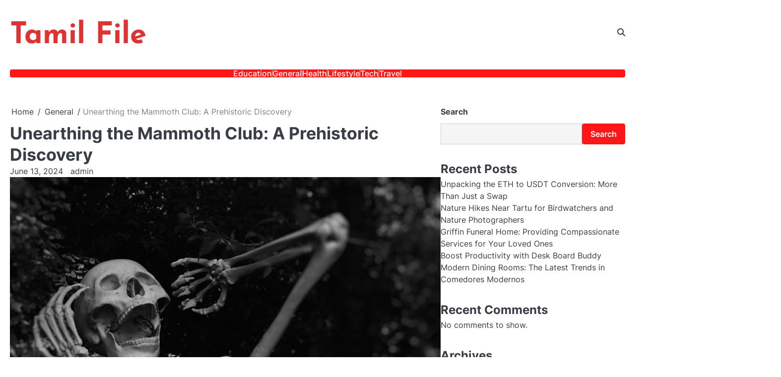

--- FILE ---
content_type: text/html; charset=UTF-8
request_url: https://www.tamilfile.com/unearthing-the-mammoth-club-a-prehistoric-discovery/
body_size: 15506
content:
<!doctype html>
<html lang="en-US" prefix="og: https://ogp.me/ns#">
<head>
	<meta charset="UTF-8">
	<meta name="viewport" content="width=device-width, initial-scale=1">
	<link rel="profile" href="https://gmpg.org/xfn/11">
	
<!-- Search Engine Optimization by Rank Math - https://rankmath.com/ -->
<title>Unearthing the Mammoth Club: A Prehistoric Discovery - Tamil File</title>
<meta name="description" content="The discovery of the mammoth club is a remarkable and significant event in the field of paleontology. The mammoth club, a large bone structure resembling a"/>
<meta name="robots" content="index, follow, max-snippet:-1, max-video-preview:-1, max-image-preview:large"/>
<link rel="canonical" href="https://www.tamilfile.com/unearthing-the-mammoth-club-a-prehistoric-discovery/" />
<meta property="og:locale" content="en_US" />
<meta property="og:type" content="article" />
<meta property="og:title" content="Unearthing the Mammoth Club: A Prehistoric Discovery - Tamil File" />
<meta property="og:description" content="The discovery of the mammoth club is a remarkable and significant event in the field of paleontology. The mammoth club, a large bone structure resembling a" />
<meta property="og:url" content="https://www.tamilfile.com/unearthing-the-mammoth-club-a-prehistoric-discovery/" />
<meta property="og:site_name" content="Tamil File" />
<meta property="article:section" content="General" />
<meta property="og:image" content="https://www.tamilfile.com/wp-content/uploads/2024/06/image.jpg" />
<meta property="og:image:secure_url" content="https://www.tamilfile.com/wp-content/uploads/2024/06/image.jpg" />
<meta property="og:image:width" content="1080" />
<meta property="og:image:height" content="720" />
<meta property="og:image:alt" content="Photo Mammoth skeleton" />
<meta property="og:image:type" content="image/jpeg" />
<meta property="article:published_time" content="2024-06-13T07:03:46+00:00" />
<meta name="twitter:card" content="summary_large_image" />
<meta name="twitter:title" content="Unearthing the Mammoth Club: A Prehistoric Discovery - Tamil File" />
<meta name="twitter:description" content="The discovery of the mammoth club is a remarkable and significant event in the field of paleontology. The mammoth club, a large bone structure resembling a" />
<meta name="twitter:image" content="https://www.tamilfile.com/wp-content/uploads/2024/06/image.jpg" />
<meta name="twitter:label1" content="Written by" />
<meta name="twitter:data1" content="admin" />
<meta name="twitter:label2" content="Time to read" />
<meta name="twitter:data2" content="9 minutes" />
<script type="application/ld+json" class="rank-math-schema">{"@context":"https://schema.org","@graph":[{"@type":["Person","Organization"],"@id":"https://www.tamilfile.com/#person","name":"Tamil File"},{"@type":"WebSite","@id":"https://www.tamilfile.com/#website","url":"https://www.tamilfile.com","name":"Tamil File","publisher":{"@id":"https://www.tamilfile.com/#person"},"inLanguage":"en-US"},{"@type":"ImageObject","@id":"https://www.tamilfile.com/wp-content/uploads/2024/06/image.jpg","url":"https://www.tamilfile.com/wp-content/uploads/2024/06/image.jpg","width":"1080","height":"720","caption":"Photo Mammoth skeleton","inLanguage":"en-US"},{"@type":"WebPage","@id":"https://www.tamilfile.com/unearthing-the-mammoth-club-a-prehistoric-discovery/#webpage","url":"https://www.tamilfile.com/unearthing-the-mammoth-club-a-prehistoric-discovery/","name":"Unearthing the Mammoth Club: A Prehistoric Discovery - Tamil File","datePublished":"2024-06-13T07:03:46+00:00","dateModified":"2024-06-13T07:03:46+00:00","isPartOf":{"@id":"https://www.tamilfile.com/#website"},"primaryImageOfPage":{"@id":"https://www.tamilfile.com/wp-content/uploads/2024/06/image.jpg"},"inLanguage":"en-US"},{"@type":"Person","@id":"https://www.tamilfile.com/author/admin/","name":"admin","url":"https://www.tamilfile.com/author/admin/","image":{"@type":"ImageObject","@id":"https://secure.gravatar.com/avatar/3706bec30f58eaf5e071b2ebf315fb444640096ae1edc8c15043348252e10f51?s=96&amp;d=mm&amp;r=g","url":"https://secure.gravatar.com/avatar/3706bec30f58eaf5e071b2ebf315fb444640096ae1edc8c15043348252e10f51?s=96&amp;d=mm&amp;r=g","caption":"admin","inLanguage":"en-US"},"sameAs":["https://www.tamilfile.com"]},{"@type":"BlogPosting","headline":"Unearthing the Mammoth Club: A Prehistoric Discovery - Tamil File","datePublished":"2024-06-13T07:03:46+00:00","dateModified":"2024-06-13T07:03:46+00:00","articleSection":"General","author":{"@id":"https://www.tamilfile.com/author/admin/","name":"admin"},"publisher":{"@id":"https://www.tamilfile.com/#person"},"description":"The discovery of the mammoth club is a remarkable and significant event in the field of paleontology. The mammoth club, a large bone structure resembling a","name":"Unearthing the Mammoth Club: A Prehistoric Discovery - Tamil File","@id":"https://www.tamilfile.com/unearthing-the-mammoth-club-a-prehistoric-discovery/#richSnippet","isPartOf":{"@id":"https://www.tamilfile.com/unearthing-the-mammoth-club-a-prehistoric-discovery/#webpage"},"image":{"@id":"https://www.tamilfile.com/wp-content/uploads/2024/06/image.jpg"},"inLanguage":"en-US","mainEntityOfPage":{"@id":"https://www.tamilfile.com/unearthing-the-mammoth-club-a-prehistoric-discovery/#webpage"}}]}</script>
<!-- /Rank Math WordPress SEO plugin -->

<link rel="alternate" type="application/rss+xml" title="Tamil File &raquo; Feed" href="https://www.tamilfile.com/feed/" />
<link rel="alternate" type="application/rss+xml" title="Tamil File &raquo; Comments Feed" href="https://www.tamilfile.com/comments/feed/" />
<link rel="alternate" type="application/rss+xml" title="Tamil File &raquo; Unearthing the Mammoth Club: A Prehistoric Discovery Comments Feed" href="https://www.tamilfile.com/unearthing-the-mammoth-club-a-prehistoric-discovery/feed/" />
<link rel="alternate" title="oEmbed (JSON)" type="application/json+oembed" href="https://www.tamilfile.com/wp-json/oembed/1.0/embed?url=https%3A%2F%2Fwww.tamilfile.com%2Funearthing-the-mammoth-club-a-prehistoric-discovery%2F" />
<link rel="alternate" title="oEmbed (XML)" type="text/xml+oembed" href="https://www.tamilfile.com/wp-json/oembed/1.0/embed?url=https%3A%2F%2Fwww.tamilfile.com%2Funearthing-the-mammoth-club-a-prehistoric-discovery%2F&#038;format=xml" />
<style id='wp-img-auto-sizes-contain-inline-css'>
img:is([sizes=auto i],[sizes^="auto," i]){contain-intrinsic-size:3000px 1500px}
/*# sourceURL=wp-img-auto-sizes-contain-inline-css */
</style>
<style id='wp-emoji-styles-inline-css'>

	img.wp-smiley, img.emoji {
		display: inline !important;
		border: none !important;
		box-shadow: none !important;
		height: 1em !important;
		width: 1em !important;
		margin: 0 0.07em !important;
		vertical-align: -0.1em !important;
		background: none !important;
		padding: 0 !important;
	}
/*# sourceURL=wp-emoji-styles-inline-css */
</style>
<style id='wp-block-library-inline-css'>
:root{--wp-block-synced-color:#7a00df;--wp-block-synced-color--rgb:122,0,223;--wp-bound-block-color:var(--wp-block-synced-color);--wp-editor-canvas-background:#ddd;--wp-admin-theme-color:#007cba;--wp-admin-theme-color--rgb:0,124,186;--wp-admin-theme-color-darker-10:#006ba1;--wp-admin-theme-color-darker-10--rgb:0,107,160.5;--wp-admin-theme-color-darker-20:#005a87;--wp-admin-theme-color-darker-20--rgb:0,90,135;--wp-admin-border-width-focus:2px}@media (min-resolution:192dpi){:root{--wp-admin-border-width-focus:1.5px}}.wp-element-button{cursor:pointer}:root .has-very-light-gray-background-color{background-color:#eee}:root .has-very-dark-gray-background-color{background-color:#313131}:root .has-very-light-gray-color{color:#eee}:root .has-very-dark-gray-color{color:#313131}:root .has-vivid-green-cyan-to-vivid-cyan-blue-gradient-background{background:linear-gradient(135deg,#00d084,#0693e3)}:root .has-purple-crush-gradient-background{background:linear-gradient(135deg,#34e2e4,#4721fb 50%,#ab1dfe)}:root .has-hazy-dawn-gradient-background{background:linear-gradient(135deg,#faaca8,#dad0ec)}:root .has-subdued-olive-gradient-background{background:linear-gradient(135deg,#fafae1,#67a671)}:root .has-atomic-cream-gradient-background{background:linear-gradient(135deg,#fdd79a,#004a59)}:root .has-nightshade-gradient-background{background:linear-gradient(135deg,#330968,#31cdcf)}:root .has-midnight-gradient-background{background:linear-gradient(135deg,#020381,#2874fc)}:root{--wp--preset--font-size--normal:16px;--wp--preset--font-size--huge:42px}.has-regular-font-size{font-size:1em}.has-larger-font-size{font-size:2.625em}.has-normal-font-size{font-size:var(--wp--preset--font-size--normal)}.has-huge-font-size{font-size:var(--wp--preset--font-size--huge)}.has-text-align-center{text-align:center}.has-text-align-left{text-align:left}.has-text-align-right{text-align:right}.has-fit-text{white-space:nowrap!important}#end-resizable-editor-section{display:none}.aligncenter{clear:both}.items-justified-left{justify-content:flex-start}.items-justified-center{justify-content:center}.items-justified-right{justify-content:flex-end}.items-justified-space-between{justify-content:space-between}.screen-reader-text{border:0;clip-path:inset(50%);height:1px;margin:-1px;overflow:hidden;padding:0;position:absolute;width:1px;word-wrap:normal!important}.screen-reader-text:focus{background-color:#ddd;clip-path:none;color:#444;display:block;font-size:1em;height:auto;left:5px;line-height:normal;padding:15px 23px 14px;text-decoration:none;top:5px;width:auto;z-index:100000}html :where(.has-border-color){border-style:solid}html :where([style*=border-top-color]){border-top-style:solid}html :where([style*=border-right-color]){border-right-style:solid}html :where([style*=border-bottom-color]){border-bottom-style:solid}html :where([style*=border-left-color]){border-left-style:solid}html :where([style*=border-width]){border-style:solid}html :where([style*=border-top-width]){border-top-style:solid}html :where([style*=border-right-width]){border-right-style:solid}html :where([style*=border-bottom-width]){border-bottom-style:solid}html :where([style*=border-left-width]){border-left-style:solid}html :where(img[class*=wp-image-]){height:auto;max-width:100%}:where(figure){margin:0 0 1em}html :where(.is-position-sticky){--wp-admin--admin-bar--position-offset:var(--wp-admin--admin-bar--height,0px)}@media screen and (max-width:600px){html :where(.is-position-sticky){--wp-admin--admin-bar--position-offset:0px}}

/*# sourceURL=wp-block-library-inline-css */
</style><style id='wp-block-archives-inline-css'>
.wp-block-archives{box-sizing:border-box}.wp-block-archives-dropdown label{display:block}
/*# sourceURL=https://www.tamilfile.com/wp-includes/blocks/archives/style.min.css */
</style>
<style id='wp-block-categories-inline-css'>
.wp-block-categories{box-sizing:border-box}.wp-block-categories.alignleft{margin-right:2em}.wp-block-categories.alignright{margin-left:2em}.wp-block-categories.wp-block-categories-dropdown.aligncenter{text-align:center}.wp-block-categories .wp-block-categories__label{display:block;width:100%}
/*# sourceURL=https://www.tamilfile.com/wp-includes/blocks/categories/style.min.css */
</style>
<style id='wp-block-heading-inline-css'>
h1:where(.wp-block-heading).has-background,h2:where(.wp-block-heading).has-background,h3:where(.wp-block-heading).has-background,h4:where(.wp-block-heading).has-background,h5:where(.wp-block-heading).has-background,h6:where(.wp-block-heading).has-background{padding:1.25em 2.375em}h1.has-text-align-left[style*=writing-mode]:where([style*=vertical-lr]),h1.has-text-align-right[style*=writing-mode]:where([style*=vertical-rl]),h2.has-text-align-left[style*=writing-mode]:where([style*=vertical-lr]),h2.has-text-align-right[style*=writing-mode]:where([style*=vertical-rl]),h3.has-text-align-left[style*=writing-mode]:where([style*=vertical-lr]),h3.has-text-align-right[style*=writing-mode]:where([style*=vertical-rl]),h4.has-text-align-left[style*=writing-mode]:where([style*=vertical-lr]),h4.has-text-align-right[style*=writing-mode]:where([style*=vertical-rl]),h5.has-text-align-left[style*=writing-mode]:where([style*=vertical-lr]),h5.has-text-align-right[style*=writing-mode]:where([style*=vertical-rl]),h6.has-text-align-left[style*=writing-mode]:where([style*=vertical-lr]),h6.has-text-align-right[style*=writing-mode]:where([style*=vertical-rl]){rotate:180deg}
/*# sourceURL=https://www.tamilfile.com/wp-includes/blocks/heading/style.min.css */
</style>
<style id='wp-block-latest-comments-inline-css'>
ol.wp-block-latest-comments{box-sizing:border-box;margin-left:0}:where(.wp-block-latest-comments:not([style*=line-height] .wp-block-latest-comments__comment)){line-height:1.1}:where(.wp-block-latest-comments:not([style*=line-height] .wp-block-latest-comments__comment-excerpt p)){line-height:1.8}.has-dates :where(.wp-block-latest-comments:not([style*=line-height])),.has-excerpts :where(.wp-block-latest-comments:not([style*=line-height])){line-height:1.5}.wp-block-latest-comments .wp-block-latest-comments{padding-left:0}.wp-block-latest-comments__comment{list-style:none;margin-bottom:1em}.has-avatars .wp-block-latest-comments__comment{list-style:none;min-height:2.25em}.has-avatars .wp-block-latest-comments__comment .wp-block-latest-comments__comment-excerpt,.has-avatars .wp-block-latest-comments__comment .wp-block-latest-comments__comment-meta{margin-left:3.25em}.wp-block-latest-comments__comment-excerpt p{font-size:.875em;margin:.36em 0 1.4em}.wp-block-latest-comments__comment-date{display:block;font-size:.75em}.wp-block-latest-comments .avatar,.wp-block-latest-comments__comment-avatar{border-radius:1.5em;display:block;float:left;height:2.5em;margin-right:.75em;width:2.5em}.wp-block-latest-comments[class*=-font-size] a,.wp-block-latest-comments[style*=font-size] a{font-size:inherit}
/*# sourceURL=https://www.tamilfile.com/wp-includes/blocks/latest-comments/style.min.css */
</style>
<style id='wp-block-latest-posts-inline-css'>
.wp-block-latest-posts{box-sizing:border-box}.wp-block-latest-posts.alignleft{margin-right:2em}.wp-block-latest-posts.alignright{margin-left:2em}.wp-block-latest-posts.wp-block-latest-posts__list{list-style:none}.wp-block-latest-posts.wp-block-latest-posts__list li{clear:both;overflow-wrap:break-word}.wp-block-latest-posts.is-grid{display:flex;flex-wrap:wrap}.wp-block-latest-posts.is-grid li{margin:0 1.25em 1.25em 0;width:100%}@media (min-width:600px){.wp-block-latest-posts.columns-2 li{width:calc(50% - .625em)}.wp-block-latest-posts.columns-2 li:nth-child(2n){margin-right:0}.wp-block-latest-posts.columns-3 li{width:calc(33.33333% - .83333em)}.wp-block-latest-posts.columns-3 li:nth-child(3n){margin-right:0}.wp-block-latest-posts.columns-4 li{width:calc(25% - .9375em)}.wp-block-latest-posts.columns-4 li:nth-child(4n){margin-right:0}.wp-block-latest-posts.columns-5 li{width:calc(20% - 1em)}.wp-block-latest-posts.columns-5 li:nth-child(5n){margin-right:0}.wp-block-latest-posts.columns-6 li{width:calc(16.66667% - 1.04167em)}.wp-block-latest-posts.columns-6 li:nth-child(6n){margin-right:0}}:root :where(.wp-block-latest-posts.is-grid){padding:0}:root :where(.wp-block-latest-posts.wp-block-latest-posts__list){padding-left:0}.wp-block-latest-posts__post-author,.wp-block-latest-posts__post-date{display:block;font-size:.8125em}.wp-block-latest-posts__post-excerpt,.wp-block-latest-posts__post-full-content{margin-bottom:1em;margin-top:.5em}.wp-block-latest-posts__featured-image a{display:inline-block}.wp-block-latest-posts__featured-image img{height:auto;max-width:100%;width:auto}.wp-block-latest-posts__featured-image.alignleft{float:left;margin-right:1em}.wp-block-latest-posts__featured-image.alignright{float:right;margin-left:1em}.wp-block-latest-posts__featured-image.aligncenter{margin-bottom:1em;text-align:center}
/*# sourceURL=https://www.tamilfile.com/wp-includes/blocks/latest-posts/style.min.css */
</style>
<style id='wp-block-search-inline-css'>
.wp-block-search__button{margin-left:10px;word-break:normal}.wp-block-search__button.has-icon{line-height:0}.wp-block-search__button svg{height:1.25em;min-height:24px;min-width:24px;width:1.25em;fill:currentColor;vertical-align:text-bottom}:where(.wp-block-search__button){border:1px solid #ccc;padding:6px 10px}.wp-block-search__inside-wrapper{display:flex;flex:auto;flex-wrap:nowrap;max-width:100%}.wp-block-search__label{width:100%}.wp-block-search.wp-block-search__button-only .wp-block-search__button{box-sizing:border-box;display:flex;flex-shrink:0;justify-content:center;margin-left:0;max-width:100%}.wp-block-search.wp-block-search__button-only .wp-block-search__inside-wrapper{min-width:0!important;transition-property:width}.wp-block-search.wp-block-search__button-only .wp-block-search__input{flex-basis:100%;transition-duration:.3s}.wp-block-search.wp-block-search__button-only.wp-block-search__searchfield-hidden,.wp-block-search.wp-block-search__button-only.wp-block-search__searchfield-hidden .wp-block-search__inside-wrapper{overflow:hidden}.wp-block-search.wp-block-search__button-only.wp-block-search__searchfield-hidden .wp-block-search__input{border-left-width:0!important;border-right-width:0!important;flex-basis:0;flex-grow:0;margin:0;min-width:0!important;padding-left:0!important;padding-right:0!important;width:0!important}:where(.wp-block-search__input){appearance:none;border:1px solid #949494;flex-grow:1;font-family:inherit;font-size:inherit;font-style:inherit;font-weight:inherit;letter-spacing:inherit;line-height:inherit;margin-left:0;margin-right:0;min-width:3rem;padding:8px;text-decoration:unset!important;text-transform:inherit}:where(.wp-block-search__button-inside .wp-block-search__inside-wrapper){background-color:#fff;border:1px solid #949494;box-sizing:border-box;padding:4px}:where(.wp-block-search__button-inside .wp-block-search__inside-wrapper) .wp-block-search__input{border:none;border-radius:0;padding:0 4px}:where(.wp-block-search__button-inside .wp-block-search__inside-wrapper) .wp-block-search__input:focus{outline:none}:where(.wp-block-search__button-inside .wp-block-search__inside-wrapper) :where(.wp-block-search__button){padding:4px 8px}.wp-block-search.aligncenter .wp-block-search__inside-wrapper{margin:auto}.wp-block[data-align=right] .wp-block-search.wp-block-search__button-only .wp-block-search__inside-wrapper{float:right}
/*# sourceURL=https://www.tamilfile.com/wp-includes/blocks/search/style.min.css */
</style>
<style id='wp-block-search-theme-inline-css'>
.wp-block-search .wp-block-search__label{font-weight:700}.wp-block-search__button{border:1px solid #ccc;padding:.375em .625em}
/*# sourceURL=https://www.tamilfile.com/wp-includes/blocks/search/theme.min.css */
</style>
<style id='wp-block-group-inline-css'>
.wp-block-group{box-sizing:border-box}:where(.wp-block-group.wp-block-group-is-layout-constrained){position:relative}
/*# sourceURL=https://www.tamilfile.com/wp-includes/blocks/group/style.min.css */
</style>
<style id='wp-block-group-theme-inline-css'>
:where(.wp-block-group.has-background){padding:1.25em 2.375em}
/*# sourceURL=https://www.tamilfile.com/wp-includes/blocks/group/theme.min.css */
</style>
<style id='global-styles-inline-css'>
:root{--wp--preset--aspect-ratio--square: 1;--wp--preset--aspect-ratio--4-3: 4/3;--wp--preset--aspect-ratio--3-4: 3/4;--wp--preset--aspect-ratio--3-2: 3/2;--wp--preset--aspect-ratio--2-3: 2/3;--wp--preset--aspect-ratio--16-9: 16/9;--wp--preset--aspect-ratio--9-16: 9/16;--wp--preset--color--black: #000000;--wp--preset--color--cyan-bluish-gray: #abb8c3;--wp--preset--color--white: #ffffff;--wp--preset--color--pale-pink: #f78da7;--wp--preset--color--vivid-red: #cf2e2e;--wp--preset--color--luminous-vivid-orange: #ff6900;--wp--preset--color--luminous-vivid-amber: #fcb900;--wp--preset--color--light-green-cyan: #7bdcb5;--wp--preset--color--vivid-green-cyan: #00d084;--wp--preset--color--pale-cyan-blue: #8ed1fc;--wp--preset--color--vivid-cyan-blue: #0693e3;--wp--preset--color--vivid-purple: #9b51e0;--wp--preset--gradient--vivid-cyan-blue-to-vivid-purple: linear-gradient(135deg,rgb(6,147,227) 0%,rgb(155,81,224) 100%);--wp--preset--gradient--light-green-cyan-to-vivid-green-cyan: linear-gradient(135deg,rgb(122,220,180) 0%,rgb(0,208,130) 100%);--wp--preset--gradient--luminous-vivid-amber-to-luminous-vivid-orange: linear-gradient(135deg,rgb(252,185,0) 0%,rgb(255,105,0) 100%);--wp--preset--gradient--luminous-vivid-orange-to-vivid-red: linear-gradient(135deg,rgb(255,105,0) 0%,rgb(207,46,46) 100%);--wp--preset--gradient--very-light-gray-to-cyan-bluish-gray: linear-gradient(135deg,rgb(238,238,238) 0%,rgb(169,184,195) 100%);--wp--preset--gradient--cool-to-warm-spectrum: linear-gradient(135deg,rgb(74,234,220) 0%,rgb(151,120,209) 20%,rgb(207,42,186) 40%,rgb(238,44,130) 60%,rgb(251,105,98) 80%,rgb(254,248,76) 100%);--wp--preset--gradient--blush-light-purple: linear-gradient(135deg,rgb(255,206,236) 0%,rgb(152,150,240) 100%);--wp--preset--gradient--blush-bordeaux: linear-gradient(135deg,rgb(254,205,165) 0%,rgb(254,45,45) 50%,rgb(107,0,62) 100%);--wp--preset--gradient--luminous-dusk: linear-gradient(135deg,rgb(255,203,112) 0%,rgb(199,81,192) 50%,rgb(65,88,208) 100%);--wp--preset--gradient--pale-ocean: linear-gradient(135deg,rgb(255,245,203) 0%,rgb(182,227,212) 50%,rgb(51,167,181) 100%);--wp--preset--gradient--electric-grass: linear-gradient(135deg,rgb(202,248,128) 0%,rgb(113,206,126) 100%);--wp--preset--gradient--midnight: linear-gradient(135deg,rgb(2,3,129) 0%,rgb(40,116,252) 100%);--wp--preset--font-size--small: 13px;--wp--preset--font-size--medium: 20px;--wp--preset--font-size--large: 36px;--wp--preset--font-size--x-large: 42px;--wp--preset--spacing--20: 0.44rem;--wp--preset--spacing--30: 0.67rem;--wp--preset--spacing--40: 1rem;--wp--preset--spacing--50: 1.5rem;--wp--preset--spacing--60: 2.25rem;--wp--preset--spacing--70: 3.38rem;--wp--preset--spacing--80: 5.06rem;--wp--preset--shadow--natural: 6px 6px 9px rgba(0, 0, 0, 0.2);--wp--preset--shadow--deep: 12px 12px 50px rgba(0, 0, 0, 0.4);--wp--preset--shadow--sharp: 6px 6px 0px rgba(0, 0, 0, 0.2);--wp--preset--shadow--outlined: 6px 6px 0px -3px rgb(255, 255, 255), 6px 6px rgb(0, 0, 0);--wp--preset--shadow--crisp: 6px 6px 0px rgb(0, 0, 0);}:where(.is-layout-flex){gap: 0.5em;}:where(.is-layout-grid){gap: 0.5em;}body .is-layout-flex{display: flex;}.is-layout-flex{flex-wrap: wrap;align-items: center;}.is-layout-flex > :is(*, div){margin: 0;}body .is-layout-grid{display: grid;}.is-layout-grid > :is(*, div){margin: 0;}:where(.wp-block-columns.is-layout-flex){gap: 2em;}:where(.wp-block-columns.is-layout-grid){gap: 2em;}:where(.wp-block-post-template.is-layout-flex){gap: 1.25em;}:where(.wp-block-post-template.is-layout-grid){gap: 1.25em;}.has-black-color{color: var(--wp--preset--color--black) !important;}.has-cyan-bluish-gray-color{color: var(--wp--preset--color--cyan-bluish-gray) !important;}.has-white-color{color: var(--wp--preset--color--white) !important;}.has-pale-pink-color{color: var(--wp--preset--color--pale-pink) !important;}.has-vivid-red-color{color: var(--wp--preset--color--vivid-red) !important;}.has-luminous-vivid-orange-color{color: var(--wp--preset--color--luminous-vivid-orange) !important;}.has-luminous-vivid-amber-color{color: var(--wp--preset--color--luminous-vivid-amber) !important;}.has-light-green-cyan-color{color: var(--wp--preset--color--light-green-cyan) !important;}.has-vivid-green-cyan-color{color: var(--wp--preset--color--vivid-green-cyan) !important;}.has-pale-cyan-blue-color{color: var(--wp--preset--color--pale-cyan-blue) !important;}.has-vivid-cyan-blue-color{color: var(--wp--preset--color--vivid-cyan-blue) !important;}.has-vivid-purple-color{color: var(--wp--preset--color--vivid-purple) !important;}.has-black-background-color{background-color: var(--wp--preset--color--black) !important;}.has-cyan-bluish-gray-background-color{background-color: var(--wp--preset--color--cyan-bluish-gray) !important;}.has-white-background-color{background-color: var(--wp--preset--color--white) !important;}.has-pale-pink-background-color{background-color: var(--wp--preset--color--pale-pink) !important;}.has-vivid-red-background-color{background-color: var(--wp--preset--color--vivid-red) !important;}.has-luminous-vivid-orange-background-color{background-color: var(--wp--preset--color--luminous-vivid-orange) !important;}.has-luminous-vivid-amber-background-color{background-color: var(--wp--preset--color--luminous-vivid-amber) !important;}.has-light-green-cyan-background-color{background-color: var(--wp--preset--color--light-green-cyan) !important;}.has-vivid-green-cyan-background-color{background-color: var(--wp--preset--color--vivid-green-cyan) !important;}.has-pale-cyan-blue-background-color{background-color: var(--wp--preset--color--pale-cyan-blue) !important;}.has-vivid-cyan-blue-background-color{background-color: var(--wp--preset--color--vivid-cyan-blue) !important;}.has-vivid-purple-background-color{background-color: var(--wp--preset--color--vivid-purple) !important;}.has-black-border-color{border-color: var(--wp--preset--color--black) !important;}.has-cyan-bluish-gray-border-color{border-color: var(--wp--preset--color--cyan-bluish-gray) !important;}.has-white-border-color{border-color: var(--wp--preset--color--white) !important;}.has-pale-pink-border-color{border-color: var(--wp--preset--color--pale-pink) !important;}.has-vivid-red-border-color{border-color: var(--wp--preset--color--vivid-red) !important;}.has-luminous-vivid-orange-border-color{border-color: var(--wp--preset--color--luminous-vivid-orange) !important;}.has-luminous-vivid-amber-border-color{border-color: var(--wp--preset--color--luminous-vivid-amber) !important;}.has-light-green-cyan-border-color{border-color: var(--wp--preset--color--light-green-cyan) !important;}.has-vivid-green-cyan-border-color{border-color: var(--wp--preset--color--vivid-green-cyan) !important;}.has-pale-cyan-blue-border-color{border-color: var(--wp--preset--color--pale-cyan-blue) !important;}.has-vivid-cyan-blue-border-color{border-color: var(--wp--preset--color--vivid-cyan-blue) !important;}.has-vivid-purple-border-color{border-color: var(--wp--preset--color--vivid-purple) !important;}.has-vivid-cyan-blue-to-vivid-purple-gradient-background{background: var(--wp--preset--gradient--vivid-cyan-blue-to-vivid-purple) !important;}.has-light-green-cyan-to-vivid-green-cyan-gradient-background{background: var(--wp--preset--gradient--light-green-cyan-to-vivid-green-cyan) !important;}.has-luminous-vivid-amber-to-luminous-vivid-orange-gradient-background{background: var(--wp--preset--gradient--luminous-vivid-amber-to-luminous-vivid-orange) !important;}.has-luminous-vivid-orange-to-vivid-red-gradient-background{background: var(--wp--preset--gradient--luminous-vivid-orange-to-vivid-red) !important;}.has-very-light-gray-to-cyan-bluish-gray-gradient-background{background: var(--wp--preset--gradient--very-light-gray-to-cyan-bluish-gray) !important;}.has-cool-to-warm-spectrum-gradient-background{background: var(--wp--preset--gradient--cool-to-warm-spectrum) !important;}.has-blush-light-purple-gradient-background{background: var(--wp--preset--gradient--blush-light-purple) !important;}.has-blush-bordeaux-gradient-background{background: var(--wp--preset--gradient--blush-bordeaux) !important;}.has-luminous-dusk-gradient-background{background: var(--wp--preset--gradient--luminous-dusk) !important;}.has-pale-ocean-gradient-background{background: var(--wp--preset--gradient--pale-ocean) !important;}.has-electric-grass-gradient-background{background: var(--wp--preset--gradient--electric-grass) !important;}.has-midnight-gradient-background{background: var(--wp--preset--gradient--midnight) !important;}.has-small-font-size{font-size: var(--wp--preset--font-size--small) !important;}.has-medium-font-size{font-size: var(--wp--preset--font-size--medium) !important;}.has-large-font-size{font-size: var(--wp--preset--font-size--large) !important;}.has-x-large-font-size{font-size: var(--wp--preset--font-size--x-large) !important;}
/*# sourceURL=global-styles-inline-css */
</style>

<style id='classic-theme-styles-inline-css'>
/*! This file is auto-generated */
.wp-block-button__link{color:#fff;background-color:#32373c;border-radius:9999px;box-shadow:none;text-decoration:none;padding:calc(.667em + 2px) calc(1.333em + 2px);font-size:1.125em}.wp-block-file__button{background:#32373c;color:#fff;text-decoration:none}
/*# sourceURL=/wp-includes/css/classic-themes.min.css */
</style>
<link rel='stylesheet' id='dazzling-blog-slick-css-css' href='https://www.tamilfile.com/wp-content/themes/dazzling-blog/assets/css/slick.min.css?ver=1.8.0' media='all' />
<link rel='stylesheet' id='dazzling-blog-font-awesome-css-css' href='https://www.tamilfile.com/wp-content/themes/dazzling-blog/assets/css/fontawesome.min.css?ver=6.4.2' media='all' />
<link rel='stylesheet' id='dazzling-blog-google-fonts-css' href='https://www.tamilfile.com/wp-content/fonts/08f1b4f24cfdd21dea755a7e65105f2b.css' media='all' />
<link rel='stylesheet' id='dazzling-blog-style-css' href='https://www.tamilfile.com/wp-content/themes/dazzling-blog/style.css?ver=1.0.0' media='all' />
<style id='dazzling-blog-style-inline-css'>

	/* Color */
	:root {
		--site-title-color: #dd3333;
	}
	
	/* Typograhpy */
	:root {
		--font-heading: "Inter", serif;
		--font-main: -apple-system, BlinkMacSystemFont,"Inter", "Segoe UI", Roboto, Oxygen-Sans, Ubuntu, Cantarell, "Helvetica Neue", sans-serif;
	}

	body,
	button, input, select, optgroup, textarea {
		font-family: "Inter", serif;
	}

	.site-title a {
		font-family: "Josefin Sans", serif;
	}

	.site-description {
		font-family: "Inter", serif;
	}
	
/*# sourceURL=dazzling-blog-style-inline-css */
</style>
<script src="https://www.tamilfile.com/wp-includes/js/jquery/jquery.min.js?ver=3.7.1" id="jquery-core-js"></script>
<script src="https://www.tamilfile.com/wp-includes/js/jquery/jquery-migrate.min.js?ver=3.4.1" id="jquery-migrate-js"></script>
<script src="https://www.tamilfile.com/wp-content/themes/dazzling-blog/assets/js/custom.min.js?ver=1" id="dazzling-blog-custom-script-js"></script>
<link rel="https://api.w.org/" href="https://www.tamilfile.com/wp-json/" /><link rel="alternate" title="JSON" type="application/json" href="https://www.tamilfile.com/wp-json/wp/v2/posts/17" /><link rel="EditURI" type="application/rsd+xml" title="RSD" href="https://www.tamilfile.com/xmlrpc.php?rsd" />
<meta name="generator" content="WordPress 6.9" />
<link rel='shortlink' href='https://www.tamilfile.com/?p=17' />
<link rel="pingback" href="https://www.tamilfile.com/xmlrpc.php">
<style type="text/css" id="breadcrumb-trail-css">.breadcrumbs ul li::after {content: "/";}</style>
<script id="google_gtagjs" src="https://www.googletagmanager.com/gtag/js?id=G-PW56JH3QCV" async></script>
<script id="google_gtagjs-inline">
window.dataLayer = window.dataLayer || [];function gtag(){dataLayer.push(arguments);}gtag('js', new Date());gtag('config', 'G-PW56JH3QCV', {} );
</script>
</head>

<body class="wp-singular post-template-default single single-post postid-17 single-format-standard wp-embed-responsive wp-theme-dazzling-blog light-mode right-sidebar">

		<div id="page" class="site">

		<a class="skip-link screen-reader-text" href="#primary">Skip to content</a>

		<div id="loader" class="loader-4">
			<div class="loader-container">
				<div id="preloader">
				</div>
			</div>
		</div><!-- #loader -->

		<header id="masthead" class="site-header bottom-header">
			<div class="dazzling-blog-top-header ">
								<div class="section-wrapper">
					<div class="dazzling-blog-top-header-wrapper no-social-menu">
											<div class="site-branding logo-top">
														<div class="site-identity">
																<p class="site-title"><a href="https://www.tamilfile.com/" rel="home">Tamil File</a></p>
														</div>	
					</div>
					<div class="top-right-part">
						<div class="dazzling-blog-header-search">
							<div class="header-search-wrap">
								<a href="#" class="search-icon"><i class="fa fa-search" aria-hidden="true"></i></a>
								<div class="header-search-form">
									<form role="search" method="get" class="search-form" action="https://www.tamilfile.com/">
				<label>
					<span class="screen-reader-text">Search for:</span>
					<input type="search" class="search-field" placeholder="Search &hellip;" value="" name="s" />
				</label>
				<input type="submit" class="search-submit" value="Search" />
			</form>								</div>
							</div>
						</div>
					</div>
				</div>	
			</div>	
		</div>	
		<div class="navigation-outer-wrapper">
			<div class="dazzling-blog-navigation">
				<div class="section-wrapper"> 
					<div class="dazzling-blog-navigation-container">
						<div class="nav-wrapper">
							<nav id="site-navigation" class="main-navigation">
								<button class="menu-toggle" aria-controls="primary-menu" aria-expanded="false">
									<span class="ham-icon"></span>
									<span class="ham-icon"></span>
									<span class="ham-icon"></span>
								</button>
								<div class="navigation-area">
									<div class="menu-main-menu-container"><ul id="primary-menu" class="menu"><li id="menu-item-9" class="menu-item menu-item-type-taxonomy menu-item-object-category menu-item-9"><a href="https://www.tamilfile.com/category/education/">Education</a></li>
<li id="menu-item-10" class="menu-item menu-item-type-taxonomy menu-item-object-category current-post-ancestor current-menu-parent current-post-parent menu-item-10"><a href="https://www.tamilfile.com/category/general/">General</a></li>
<li id="menu-item-11" class="menu-item menu-item-type-taxonomy menu-item-object-category menu-item-11"><a href="https://www.tamilfile.com/category/health/">Health</a></li>
<li id="menu-item-12" class="menu-item menu-item-type-taxonomy menu-item-object-category menu-item-12"><a href="https://www.tamilfile.com/category/lifestyle/">Lifestyle</a></li>
<li id="menu-item-13" class="menu-item menu-item-type-taxonomy menu-item-object-category menu-item-13"><a href="https://www.tamilfile.com/category/tech/">Tech</a></li>
<li id="menu-item-14" class="menu-item menu-item-type-taxonomy menu-item-object-category menu-item-14"><a href="https://www.tamilfile.com/category/travel/">Travel</a></li>
</ul></div>								</div>
							</nav><!-- #site-navigation -->
						</div>
					</div>
				</div>
			</div>
		</div>
		<!-- end of navigation -->
	</header><!-- #masthead -->

			<div class="dazzling-blog-main-wrapper">
			<div class="section-wrapper">
				<div class="dazzling-blog-container-wrapper">
				<main id="primary" class="site-main">

	
<article id="post-17" class="post-17 post type-post status-publish format-standard has-post-thumbnail hentry category-general">
	<nav role="navigation" aria-label="Breadcrumbs" class="breadcrumb-trail breadcrumbs" itemprop="breadcrumb"><ul class="trail-items" itemscope itemtype="http://schema.org/BreadcrumbList"><meta name="numberOfItems" content="3" /><meta name="itemListOrder" content="Ascending" /><li itemprop="itemListElement" itemscope itemtype="http://schema.org/ListItem" class="trail-item trail-begin"><a href="https://www.tamilfile.com/" rel="home" itemprop="item"><span itemprop="name">Home</span></a><meta itemprop="position" content="1" /></li><li itemprop="itemListElement" itemscope itemtype="http://schema.org/ListItem" class="trail-item"><a href="https://www.tamilfile.com/category/general/" itemprop="item"><span itemprop="name">General</span></a><meta itemprop="position" content="2" /></li><li itemprop="itemListElement" itemscope itemtype="http://schema.org/ListItem" class="trail-item trail-end"><span itemprop="item"><span itemprop="name">Unearthing the Mammoth Club: A Prehistoric Discovery</span></span><meta itemprop="position" content="3" /></li></ul></nav>			<header class="entry-header">
			<h1 class="entry-title">Unearthing the Mammoth Club: A Prehistoric Discovery</h1>		</header><!-- .entry-header -->
					<div class="entry-meta">
				<span class="post-date"><a href="https://www.tamilfile.com/unearthing-the-mammoth-club-a-prehistoric-discovery/"><time class="entry-date published updated" datetime="2024-06-13T07:03:46+00:00">June 13, 2024</time></a></span><span class="post-author"> <a href="https://www.tamilfile.com/author/admin/">admin</a></span>			</div><!-- .entry-meta -->
				
	
			<div class="post-thumbnail">
				<img width="1080" height="720" src="https://www.tamilfile.com/wp-content/uploads/2024/06/image.jpg" class="attachment-post-thumbnail size-post-thumbnail wp-post-image" alt="Photo Mammoth skeleton" decoding="async" fetchpriority="high" srcset="https://www.tamilfile.com/wp-content/uploads/2024/06/image.jpg 1080w, https://www.tamilfile.com/wp-content/uploads/2024/06/image-300x200.jpg 300w, https://www.tamilfile.com/wp-content/uploads/2024/06/image-1024x683.jpg 1024w, https://www.tamilfile.com/wp-content/uploads/2024/06/image-768x512.jpg 768w" sizes="(max-width: 1080px) 100vw, 1080px" />			</div><!-- .post-thumbnail -->

		
	<div class="entry-content">
		<p>The discovery of the mammoth club is a remarkable and significant event in the field of paleontology. The mammoth club, a large bone structure resembling a club, was found in a remote cave in the Siberian tundra. This prehistoric artifact is believed to be from the late Pleistocene era, dating back tens of thousands of years. The mammoth club is an incredibly rare find, as only a few have ever been discovered in the world. Its size and unique shape make it a truly remarkable specimen that has captured the attention of scientists and researchers around the globe.</p>
<p>The mammoth club is believed to have belonged to a woolly mammoth, an extinct species of elephant that roamed the Earth during the Pleistocene epoch. The discovery of this mammoth club has provided valuable insights into the behavior and lifestyle of these ancient creatures. It has also raised questions about the significance of such artifacts in prehistoric culture and the role they may have played in the lives of early humans. The discovery of the mammoth club has sparked a renewed interest in the study of prehistoric artifacts and has the potential to reshape our understanding of this fascinating period in history.</p>
<h3>Key Takeaways</h3>
<ul>
<li>The Mammoth Club is a remarkable prehistoric discovery that sheds light on ancient cultures and their practices.</li>
<li>The excavation process of uncovering the Mammoth Club was a meticulous and delicate operation, requiring careful handling and preservation techniques.</li>
<li>The significance of the Mammoth Club in prehistoric culture provides valuable insights into the rituals, beliefs, and social structures of ancient societies.</li>
<li>The science behind the preservation of the Mammoth Club involves advanced techniques to prevent decay and maintain its integrity for future study and analysis.</li>
<li>Unveiling the mysteries of the Mammoth Club has led to new knowledge about prehistoric practices, tools, and the interactions between humans and mammoths.</li>
</ul>
<p></p>
<h2> The Excavation Process: Uncovering the Mammoth Club</h2>
<p>The excavation process of the mammoth club was a meticulous and painstaking endeavor that required the expertise of a team of skilled paleontologists and archaeologists. The mammoth club was discovered in a remote cave in the Siberian tundra, buried beneath layers of sediment and debris. The excavation team had to carefully remove the surrounding soil and rock to uncover the mammoth club without causing any damage to the delicate structure. This process required precision and patience, as any misstep could have resulted in irreparable harm to the artifact.</p>
<p>Once the mammoth club was fully exposed, it was carefully removed from the cave and transported to a specialized laboratory for further analysis and preservation. The excavation process was a monumental undertaking that required months of hard work and dedication from the entire team. The successful recovery of the mammoth club is a testament to the skill and expertise of the scientists and researchers involved in this groundbreaking discovery.</p>
<h2> The Significance of the Mammoth Club in Prehistoric Culture</h2>
<p>The discovery of the mammoth club has shed new light on the significance of such artifacts in prehistoric culture. The mammoth club is believed to have been used by early humans for a variety of purposes, including hunting, defense, and ritualistic practices. Its large size and sturdy structure suggest that it was a formidable weapon that could have been used to take down large prey or defend against predators. The discovery of the mammoth club has provided valuable insights into the hunting techniques and survival strategies of early humans during the late Pleistocene era.</p>
<p>In addition to its practical uses, the mammoth club may have also held symbolic significance in prehistoric culture. Its unique shape and size make it a striking and powerful object that could have been imbued with spiritual or ceremonial meaning. The discovery of the mammoth club has sparked new discussions about the role of such artifacts in ancient rituals and traditions, and has raised questions about their cultural significance in prehistoric societies. The mammoth club is a remarkable artifact that has the potential to reshape our understanding of prehistoric culture and its impact on early human societies.</p>
<h2> The Science Behind the Preservation of the Mammoth Club</h2>
<p></p>
<table style="width: 100%; border-collapse: collapse; border: 1px solid #ddd;">
<tr style="display: table-row; vertical-align: inherit; border-color: inherit;">
<th style="background-color: #f2f2f2; padding: 12px; text-align: left; border-bottom: 1px solid #ddd;">Scientific Research</th>
<th style="background-color: #f2f2f2; padding: 12px; text-align: left; border-bottom: 1px solid #ddd;">Findings</th>
</tr>
<tr style="display: table-row; vertical-align: inherit; border-color: inherit;">
<td style="padding: 12px; text-align: left; border-bottom: 1px solid #ddd;">DNA Extraction</td>
<td style="padding: 12px; text-align: left; border-bottom: 1px solid #ddd;">Successfully extracted intact DNA from mammoth remains</td>
</tr>
<tr style="display: table-row; vertical-align: inherit; border-color: inherit;">
<td style="padding: 12px; text-align: left; border-bottom: 1px solid #ddd;">Cloning Attempts</td>
<td style="padding: 12px; text-align: left; border-bottom: 1px solid #ddd;">Several unsuccessful attempts to clone a mammoth</td>
</tr>
<tr style="display: table-row; vertical-align: inherit; border-color: inherit;">
<td style="padding: 12px; text-align: left; border-bottom: 1px solid #ddd;">Cryopreservation</td>
<td style="padding: 12px; text-align: left; border-bottom: 1px solid #ddd;">Developed techniques for preserving mammoth tissue at low temperatures</td>
</tr>
<tr style="display: table-row; vertical-align: inherit; border-color: inherit;">
<td style="padding: 12px; text-align: left; border-bottom: 1px solid #ddd;">Genetic Engineering</td>
<td style="padding: 12px; text-align: left; border-bottom: 1px solid #ddd;">Exploring the possibility of using genetic engineering to revive the mammoth species</td>
</tr>
</table>
<p>The preservation of the mammoth club is a complex and delicate process that requires specialized knowledge and expertise. The mammoth club was carefully removed from the cave where it was discovered and transported to a state-of-the-art laboratory for analysis and preservation. The preservation process involves a combination of cutting-edge techniques and traditional methods to ensure that the artifact remains intact and stable for future study and display.</p>
<p>One of the key challenges in preserving the mammoth club is preventing deterioration and decay. The bone structure is incredibly old and fragile, making it susceptible to damage from environmental factors such as temperature fluctuations, humidity, and exposure to light. To combat these threats, scientists use a variety of preservation techniques, including chemical treatments, controlled storage environments, and advanced imaging technology to monitor any changes in the artifact over time.</p>
<p>The preservation of the mammoth club is an ongoing process that requires constant monitoring and care to ensure its long-term stability. The scientific community is committed to preserving this remarkable artifact for future generations so that it can continue to provide valuable insights into prehistoric culture and the natural history of our planet.</p>
<h2> Unveiling the Mysteries of the Mammoth Club: What We&#8217;ve Learned</h2>
<p>The discovery of the mammoth club has provided valuable insights into the behavior and lifestyle of woolly mammoths during the late Pleistocene era. Analysis of the artifact has revealed evidence of wear and tear consistent with use as a weapon, suggesting that it was indeed used by early humans for hunting or defense. This finding has provided new information about the hunting techniques and survival strategies of ancient humans, as well as their interactions with large prehistoric animals.</p>
<p>In addition to its practical uses, the mammoth club has also provided clues about its potential symbolic significance in prehistoric culture. The unique shape and size of the artifact suggest that it may have held spiritual or ceremonial meaning for early humans. This discovery has sparked new discussions about the role of such artifacts in ancient rituals and traditions, shedding light on the cultural practices of prehistoric societies.</p>
<p>Furthermore, analysis of the mammoth club has provided valuable information about the physical characteristics and behavior of woolly mammoths. By studying the wear patterns on the artifact, scientists have been able to gain insights into how these ancient creatures moved and interacted with their environment. This information has contributed to our understanding of woolly mammoths and their place in the natural history of our planet.</p>
<h2> The Impact of the Mammoth Club Discovery on Our Understanding of Prehistory</h2>
<p><img decoding="async" src="https://www.tamilfile.com/wp-content/uploads/2024/06/image-1.jpg" style="max-width:100%;display:block;margin-left:auto;margin-right:auto;width:70%;"></p>
<p>The discovery of the mammoth club has had a profound impact on our understanding of prehistory. This remarkable artifact has provided valuable insights into the behavior and lifestyle of early humans during the late Pleistocene era, as well as their interactions with large prehistoric animals such as woolly mammoths. The discovery has sparked new discussions about hunting techniques, survival strategies, and cultural practices in prehistoric societies, reshaping our understanding of this fascinating period in history.</p>
<p>In addition to its scientific significance, the discovery of the mammoth club has captured the imagination of people around the world. This remarkable artifact has sparked renewed interest in paleontology and archaeology, inspiring new generations to pursue careers in these fields. The discovery has also raised awareness about the importance of preserving our planet&#8217;s natural history and cultural heritage for future generations.</p>
<p>The impact of the mammoth club discovery extends beyond scientific research and public interest. It has also contributed to our understanding of human evolution and our place in the natural world. By studying artifacts such as the mammoth club, we gain valuable insights into our shared history with other species and our impact on the environment. This discovery serves as a reminder of our connection to the natural world and our responsibility to preserve it for future generations.</p>
<h2> Preserving and Displaying the Mammoth Club for Future Generations</h2>
<p>Preserving and displaying the mammoth club for future generations is a top priority for scientists and researchers involved in this groundbreaking discovery. The artifact is currently housed in a specialized laboratory where it is carefully monitored and maintained to ensure its long-term stability. Scientists are committed to preserving this remarkable artifact so that it can continue to provide valuable insights into prehistoric culture and natural history for years to come.</p>
<p>In addition to preservation efforts, there are plans to display the mammoth club in a museum setting where it can be shared with the public. The artifact will serve as an educational tool, inspiring curiosity and wonder in people of all ages. By sharing this remarkable discovery with future generations, we can foster an appreciation for our planet&#8217;s natural history and cultural heritage, inspiring new generations to pursue careers in science and research.</p>
<p>The preservation and display of the mammoth club for future generations is not only a scientific endeavor but also a cultural responsibility. This remarkable artifact serves as a link to our shared history with ancient creatures such as woolly mammoths, providing valuable insights into our place in the natural world. By preserving and sharing this discovery, we can inspire curiosity, wonder, and appreciation for our planet&#8217;s rich natural history for generations to come.</p>
<p>If you&#8217;re interested in learning more about the history and significance of mammoths, check out this fascinating article on <a href="https://www.tamilfile.com/">TamilFile</a>. The article delves into the discovery of mammoth fossils and the ongoing research into these ancient creatures. It&#8217;s a great read for anyone curious about the world of mammoths and the impact they had on the prehistoric world.</p>
<p></p>
<h2>FAQs</h2>
<p></p>
<h3>What is a mammoth club?</h3>
<p>A mammoth club is a type of prehistoric weapon made from the tusk of a mammoth. It was used by early humans for hunting and self-defense.</p>
<h3>How was a mammoth club made?</h3>
<p>To make a mammoth club, early humans would have to find a suitable mammoth tusk and then shape it into a heavy, blunt weapon. The process likely involved carving, grinding, and polishing the tusk to create a functional club.</p>
<h3>What was the purpose of a mammoth club?</h3>
<p>The mammoth club was used as a tool for hunting large game, such as mammoths, as well as for self-defense against predators and other humans. Its weight and durability made it an effective weapon for early humans.</p>
<h3>Where have mammoth clubs been found?</h3>
<p>Mammoth clubs have been found at various archaeological sites around the world, particularly in regions where mammoths once roamed. These include parts of Europe, Asia, and North America.</p>
<h3>Are mammoth clubs still used today?</h3>
<p>No, mammoth clubs are not used today. They are relics of prehistoric times and are primarily of interest to archaeologists and historians studying early human societies.</p>
	</div><!-- .entry-content -->

	<footer class="entry-footer">
		<span class="cat-links"><a href="https://www.tamilfile.com/category/general/" rel="category tag">General</a></span>	</footer><!-- .entry-footer -->
</article><!-- #post-17 -->

	<nav class="navigation post-navigation" aria-label="Posts">
		<h2 class="screen-reader-text">Post navigation</h2>
		<div class="nav-links"><div class="nav-next"><a href="https://www.tamilfile.com/troubleshooting-a-gasoline-odor-in-your-car/" rel="next"><span class="nav-title">Troubleshooting a Gasoline Odor in Your Car</span></a></div></div>
	</nav>				<div class="related-posts">
					<h2>Related Posts</h2>
					<div class="row">
													<div>
								<article id="post-56" class="post-56 post type-post status-publish format-standard has-post-thumbnail hentry category-general">
									
			<div class="post-thumbnail">
				<img width="1080" height="720" src="https://www.tamilfile.com/wp-content/uploads/2024/06/image-26.jpg" class="attachment-post-thumbnail size-post-thumbnail wp-post-image" alt="Photo Modern dining room" decoding="async" srcset="https://www.tamilfile.com/wp-content/uploads/2024/06/image-26.jpg 1080w, https://www.tamilfile.com/wp-content/uploads/2024/06/image-26-300x200.jpg 300w, https://www.tamilfile.com/wp-content/uploads/2024/06/image-26-1024x683.jpg 1024w, https://www.tamilfile.com/wp-content/uploads/2024/06/image-26-768x512.jpg 768w" sizes="(max-width: 1080px) 100vw, 1080px" />			</div><!-- .post-thumbnail -->

											<div class="post-text">
										<header class="entry-header">
											<h5 class="entry-title"><a href="https://www.tamilfile.com/modern-dining-rooms-the-latest-trends-in-comedores-modernos/" rel="bookmark">Modern Dining Rooms: The Latest Trends in Comedores Modernos</a></h5>										</header><!-- .entry-header -->
										<div class="entry-content">
											<p>Minimalist design is all about simplicity and functionality. Clean lines and simple furnishings are the hallmarks of this style, creating&hellip;</p>
										</div><!-- .entry-content -->
									</div>
								</article>
							</div>
														<div>
								<article id="post-53" class="post-53 post type-post status-publish format-standard has-post-thumbnail hentry category-general">
									
			<div class="post-thumbnail">
				<img width="1080" height="720" src="https://www.tamilfile.com/wp-content/uploads/2024/06/image-24.jpg" class="attachment-post-thumbnail size-post-thumbnail wp-post-image" alt="Photo Candlelight concert" decoding="async" srcset="https://www.tamilfile.com/wp-content/uploads/2024/06/image-24.jpg 1080w, https://www.tamilfile.com/wp-content/uploads/2024/06/image-24-300x200.jpg 300w, https://www.tamilfile.com/wp-content/uploads/2024/06/image-24-1024x683.jpg 1024w, https://www.tamilfile.com/wp-content/uploads/2024/06/image-24-768x512.jpg 768w" sizes="(max-width: 1080px) 100vw, 1080px" />			</div><!-- .post-thumbnail -->

											<div class="post-text">
										<header class="entry-header">
											<h5 class="entry-title"><a href="https://www.tamilfile.com/magical-candlelight-concert-in-orlando/" rel="bookmark">Magical Candlelight Concert in Orlando</a></h5>										</header><!-- .entry-header -->
										<div class="entry-content">
											<p>The Magical Candlelight Concert is a unique and enchanting event that combines the beauty of live music with the ambiance&hellip;</p>
										</div><!-- .entry-content -->
									</div>
								</article>
							</div>
														<div>
								<article id="post-59" class="post-59 post type-post status-publish format-standard has-post-thumbnail hentry category-general">
									
			<div class="post-thumbnail">
				<img width="1080" height="720" src="https://www.tamilfile.com/wp-content/uploads/2024/06/image-28.jpg" class="attachment-post-thumbnail size-post-thumbnail wp-post-image" alt="Photo Desk board buddy: - Desk - Board - Buddy" decoding="async" loading="lazy" srcset="https://www.tamilfile.com/wp-content/uploads/2024/06/image-28.jpg 1080w, https://www.tamilfile.com/wp-content/uploads/2024/06/image-28-300x200.jpg 300w, https://www.tamilfile.com/wp-content/uploads/2024/06/image-28-1024x683.jpg 1024w, https://www.tamilfile.com/wp-content/uploads/2024/06/image-28-768x512.jpg 768w" sizes="auto, (max-width: 1080px) 100vw, 1080px" />			</div><!-- .post-thumbnail -->

											<div class="post-text">
										<header class="entry-header">
											<h5 class="entry-title"><a href="https://www.tamilfile.com/boost-productivity-with-desk-board-buddy/" rel="bookmark">Boost Productivity with Desk Board Buddy</a></h5>										</header><!-- .entry-header -->
										<div class="entry-content">
											<p>Desk Board Buddy is a revolutionary organizational tool designed to help individuals streamline their workspace and increase productivity. This innovative&hellip;</p>
										</div><!-- .entry-content -->
									</div>
								</article>
							</div>
												</div>
				</div>
				
<div id="comments" class="comments-area">

		<div id="respond" class="comment-respond">
		<h3 id="reply-title" class="comment-reply-title">Leave a Reply <small><a rel="nofollow" id="cancel-comment-reply-link" href="/unearthing-the-mammoth-club-a-prehistoric-discovery/#respond" style="display:none;">Cancel reply</a></small></h3><p class="must-log-in">You must be <a href="https://www.tamilfile.com/wp-login.php?redirect_to=https%3A%2F%2Fwww.tamilfile.com%2Funearthing-the-mammoth-club-a-prehistoric-discovery%2F">logged in</a> to post a comment.</p>	</div><!-- #respond -->
	
</div><!-- #comments -->

</main><!-- #main -->


<aside id="secondary" class="widget-area">
	<section id="block-2" class="widget widget_block widget_search"><form role="search" method="get" action="https://www.tamilfile.com/" class="wp-block-search__button-outside wp-block-search__text-button wp-block-search"    ><label class="wp-block-search__label" for="wp-block-search__input-1" >Search</label><div class="wp-block-search__inside-wrapper" ><input class="wp-block-search__input" id="wp-block-search__input-1" placeholder="" value="" type="search" name="s" required /><button aria-label="Search" class="wp-block-search__button wp-element-button" type="submit" >Search</button></div></form></section><section id="block-3" class="widget widget_block"><div class="wp-block-group"><div class="wp-block-group__inner-container is-layout-flow wp-block-group-is-layout-flow"><h2 class="wp-block-heading">Recent Posts</h2><ul class="wp-block-latest-posts__list wp-block-latest-posts"><li><a class="wp-block-latest-posts__post-title" href="https://www.tamilfile.com/unpacking-the-eth-to-usdt-conversion-more-than-just-a-swap/">Unpacking the ETH to USDT Conversion: More Than Just a Swap</a></li>
<li><a class="wp-block-latest-posts__post-title" href="https://www.tamilfile.com/nature-hikes-near-tartu-for-birdwatchers-and-nature-photographers/">Nature Hikes Near Tartu for Birdwatchers and Nature Photographers</a></li>
<li><a class="wp-block-latest-posts__post-title" href="https://www.tamilfile.com/griffin-funeral-home-providing-compassionate-services-for-your-loved-ones/">Griffin Funeral Home: Providing Compassionate Services for Your Loved Ones</a></li>
<li><a class="wp-block-latest-posts__post-title" href="https://www.tamilfile.com/boost-productivity-with-desk-board-buddy/">Boost Productivity with Desk Board Buddy</a></li>
<li><a class="wp-block-latest-posts__post-title" href="https://www.tamilfile.com/modern-dining-rooms-the-latest-trends-in-comedores-modernos/">Modern Dining Rooms: The Latest Trends in Comedores Modernos</a></li>
</ul></div></div></section><section id="block-4" class="widget widget_block"><div class="wp-block-group"><div class="wp-block-group__inner-container is-layout-flow wp-block-group-is-layout-flow"><h2 class="wp-block-heading">Recent Comments</h2><div class="no-comments wp-block-latest-comments">No comments to show.</div></div></div></section><section id="block-5" class="widget widget_block"><div class="wp-block-group"><div class="wp-block-group__inner-container is-layout-flow wp-block-group-is-layout-flow"><h2 class="wp-block-heading">Archives</h2><ul class="wp-block-archives-list wp-block-archives">	<li><a href='https://www.tamilfile.com/2025/06/'>June 2025</a></li>
	<li><a href='https://www.tamilfile.com/2024/06/'>June 2024</a></li>
</ul></div></div></section><section id="block-6" class="widget widget_block"><div class="wp-block-group"><div class="wp-block-group__inner-container is-layout-flow wp-block-group-is-layout-flow"><h2 class="wp-block-heading">Categories</h2><ul class="wp-block-categories-list wp-block-categories">	<li class="cat-item cat-item-1"><a href="https://www.tamilfile.com/category/general/">General</a>
</li>
</ul></div></div></section><section id="text-2" class="widget widget_text"><h2 class="widget-title">Contact Us</h2>			<div class="textwidget"><a href="/cdn-cgi/l/email-protection" class="__cf_email__" data-cfemail="057260672b67696a62626c6b626d7067456268646c692b666a68">[email&#160;protected]</a></div>
		</section></aside><!-- #secondary -->
</div>
</div>
</div>
	
<footer class="site-footer">
	<div class="section-wrapper">
		<div class="dazzling-blog-middle-footer">
			<div class="middle-footer-wrapper three-column-1">
									<div class="footer-container-wrapper">
						<div class="footer-content-inside">
													</div>
					</div>
									<div class="footer-container-wrapper">
						<div class="footer-content-inside">
													</div>
					</div>
									<div class="footer-container-wrapper">
						<div class="footer-content-inside">
													</div>
					</div>
							</div>	
		</div>
		<div class="dazzling-blog-bottom-footer">
			<div class="bottom-footer-content">
					<p>Copyright &copy; 2026 <a href="https://www.tamilfile.com/">Tamil File</a> | Dazzling Blog&nbsp;by&nbsp;<a target="_blank" href="https://ascendoor.com/">Ascendoor</a> | Powered by <a href="https://wordpress.org/" target="_blank">WordPress</a>. </p>					
					</div>
			</div>
		</div>
	</footer>

	<a href="#" class="scroll-to-top"></a>

</div><!-- #page -->

<script data-cfasync="false" src="/cdn-cgi/scripts/5c5dd728/cloudflare-static/email-decode.min.js"></script><script type="speculationrules">
{"prefetch":[{"source":"document","where":{"and":[{"href_matches":"/*"},{"not":{"href_matches":["/wp-*.php","/wp-admin/*","/wp-content/uploads/*","/wp-content/*","/wp-content/plugins/*","/wp-content/themes/dazzling-blog/*","/*\\?(.+)"]}},{"not":{"selector_matches":"a[rel~=\"nofollow\"]"}},{"not":{"selector_matches":".no-prefetch, .no-prefetch a"}}]},"eagerness":"conservative"}]}
</script>
<script src="https://www.tamilfile.com/wp-content/themes/dazzling-blog/assets/js/navigation.min.js?ver=1.0.0" id="dazzling-blog-navigation-js"></script>
<script src="https://www.tamilfile.com/wp-content/themes/dazzling-blog/assets/js/slick.min.js?ver=1.8.0" id="dazzling-blog-slick-js-js"></script>
<script src="https://www.tamilfile.com/wp-includes/js/comment-reply.min.js?ver=6.9" id="comment-reply-js" async data-wp-strategy="async" fetchpriority="low"></script>
<script id="wp-emoji-settings" type="application/json">
{"baseUrl":"https://s.w.org/images/core/emoji/17.0.2/72x72/","ext":".png","svgUrl":"https://s.w.org/images/core/emoji/17.0.2/svg/","svgExt":".svg","source":{"concatemoji":"https://www.tamilfile.com/wp-includes/js/wp-emoji-release.min.js?ver=6.9"}}
</script>
<script type="module">
/*! This file is auto-generated */
const a=JSON.parse(document.getElementById("wp-emoji-settings").textContent),o=(window._wpemojiSettings=a,"wpEmojiSettingsSupports"),s=["flag","emoji"];function i(e){try{var t={supportTests:e,timestamp:(new Date).valueOf()};sessionStorage.setItem(o,JSON.stringify(t))}catch(e){}}function c(e,t,n){e.clearRect(0,0,e.canvas.width,e.canvas.height),e.fillText(t,0,0);t=new Uint32Array(e.getImageData(0,0,e.canvas.width,e.canvas.height).data);e.clearRect(0,0,e.canvas.width,e.canvas.height),e.fillText(n,0,0);const a=new Uint32Array(e.getImageData(0,0,e.canvas.width,e.canvas.height).data);return t.every((e,t)=>e===a[t])}function p(e,t){e.clearRect(0,0,e.canvas.width,e.canvas.height),e.fillText(t,0,0);var n=e.getImageData(16,16,1,1);for(let e=0;e<n.data.length;e++)if(0!==n.data[e])return!1;return!0}function u(e,t,n,a){switch(t){case"flag":return n(e,"\ud83c\udff3\ufe0f\u200d\u26a7\ufe0f","\ud83c\udff3\ufe0f\u200b\u26a7\ufe0f")?!1:!n(e,"\ud83c\udde8\ud83c\uddf6","\ud83c\udde8\u200b\ud83c\uddf6")&&!n(e,"\ud83c\udff4\udb40\udc67\udb40\udc62\udb40\udc65\udb40\udc6e\udb40\udc67\udb40\udc7f","\ud83c\udff4\u200b\udb40\udc67\u200b\udb40\udc62\u200b\udb40\udc65\u200b\udb40\udc6e\u200b\udb40\udc67\u200b\udb40\udc7f");case"emoji":return!a(e,"\ud83e\u1fac8")}return!1}function f(e,t,n,a){let r;const o=(r="undefined"!=typeof WorkerGlobalScope&&self instanceof WorkerGlobalScope?new OffscreenCanvas(300,150):document.createElement("canvas")).getContext("2d",{willReadFrequently:!0}),s=(o.textBaseline="top",o.font="600 32px Arial",{});return e.forEach(e=>{s[e]=t(o,e,n,a)}),s}function r(e){var t=document.createElement("script");t.src=e,t.defer=!0,document.head.appendChild(t)}a.supports={everything:!0,everythingExceptFlag:!0},new Promise(t=>{let n=function(){try{var e=JSON.parse(sessionStorage.getItem(o));if("object"==typeof e&&"number"==typeof e.timestamp&&(new Date).valueOf()<e.timestamp+604800&&"object"==typeof e.supportTests)return e.supportTests}catch(e){}return null}();if(!n){if("undefined"!=typeof Worker&&"undefined"!=typeof OffscreenCanvas&&"undefined"!=typeof URL&&URL.createObjectURL&&"undefined"!=typeof Blob)try{var e="postMessage("+f.toString()+"("+[JSON.stringify(s),u.toString(),c.toString(),p.toString()].join(",")+"));",a=new Blob([e],{type:"text/javascript"});const r=new Worker(URL.createObjectURL(a),{name:"wpTestEmojiSupports"});return void(r.onmessage=e=>{i(n=e.data),r.terminate(),t(n)})}catch(e){}i(n=f(s,u,c,p))}t(n)}).then(e=>{for(const n in e)a.supports[n]=e[n],a.supports.everything=a.supports.everything&&a.supports[n],"flag"!==n&&(a.supports.everythingExceptFlag=a.supports.everythingExceptFlag&&a.supports[n]);var t;a.supports.everythingExceptFlag=a.supports.everythingExceptFlag&&!a.supports.flag,a.supports.everything||((t=a.source||{}).concatemoji?r(t.concatemoji):t.wpemoji&&t.twemoji&&(r(t.twemoji),r(t.wpemoji)))});
//# sourceURL=https://www.tamilfile.com/wp-includes/js/wp-emoji-loader.min.js
</script>

<script defer src="https://static.cloudflareinsights.com/beacon.min.js/vcd15cbe7772f49c399c6a5babf22c1241717689176015" integrity="sha512-ZpsOmlRQV6y907TI0dKBHq9Md29nnaEIPlkf84rnaERnq6zvWvPUqr2ft8M1aS28oN72PdrCzSjY4U6VaAw1EQ==" data-cf-beacon='{"version":"2024.11.0","token":"3461ecd70b5c4c25a1112f963b5dd005","r":1,"server_timing":{"name":{"cfCacheStatus":true,"cfEdge":true,"cfExtPri":true,"cfL4":true,"cfOrigin":true,"cfSpeedBrain":true},"location_startswith":null}}' crossorigin="anonymous"></script>
</body>
</html>


--- FILE ---
content_type: text/css
request_url: https://www.tamilfile.com/wp-content/themes/dazzling-blog/style.css?ver=1.0.0
body_size: 14719
content:
/*!
Theme Name: Dazzling Blog
Theme URI: https://ascendoor.com/themes/dazzling-blog/
Author: Ascendoor
Author URI: https://ascendoor.com/
Description: Dazzling Blog is a great theme for bloggers who want a simple and fast experience. It works well on different browsers and devices. It's made for professional bloggers and content creators, focusing on being easy to use and good for search engines. With Dazzling Blog, you can focus on creating content without worrying about technical stuff. Its clean design and easy-to-use interface are perfect for bloggers who want a polished look. The theme has good features and works well on all screens. It also has nice typography to keep readers interested. Check out the theme documentation at: https://docs.ascendoor.com/docs/dazzling-blog/ and see the demo at: https://demos.ascendoor.com/dazzling-blog/
Version: 1.0.0
Tested up to: 6.5
Requires PHP: 7.4
Requires at least: 5.0
License: GNU General Public License v3 or later
License URI: http://www.gnu.org/licenses/gpl-3.0.html
Text Domain: dazzling-blog
Tags: custom-background, custom-logo, custom-colors, custom-menu, featured-images, threaded-comments, translation-ready, theme-options, footer-widgets, full-width-template, left-sidebar, right-sidebar, e-commerce, blog, portfolio

This theme, like WordPress, is licensed under the GPL.
Use it to make something cool, have fun, and share what you've learned.

Dazzling Blog is based on Underscores https://underscores.me/, (C) 2012-2020 Automattic, Inc.
Underscores is distributed under the terms of the GNU GPL v2 or later.

Normalizing styles have been helped along thanks to the fine work of
Nicolas Gallagher and Jonathan Neal https://necolas.github.io/normalize.css/
*/
/*--------------------------------------------------------------
>>> TABLE OF CONTENTS:
----------------------------------------------------------------
# Generic
	- Normalize
	- Box sizing
# Base
	- Typography
	- Elements
	- Links
	- Forms
## Layouts
# Components
	- Navigation
	- Posts and pages
	- Comments
	- Widgets
	- Media
	- Captions
	- Galleries
# plugins
	- Jetpack infinite scroll
# Utilities
	- Accessibility
	- Alignments

--------------------------------------------------------------*/
.section-wrapper {
	max-width: 1380px;
	margin: 0 auto;
	width: 100%;
	padding: 0 20px;
}

.section-splitter {
	padding-bottom: 40px;
}

@media (max-width: 600px) {
	.section-splitter {
		padding-bottom: 30px;
	}
}

.section-splitter:last-child {
	margin-bottom: 60px;
}

/*--------------------------------------------------------------
# Generic
--------------------------------------------------------------*/
/* Normalize
--------------------------------------------- */
/*! normalize.css v8.0.1 | MIT License | github.com/necolas/normalize.css */
/* Document
	 ========================================================================== */
/**
 * 1. Correct the line height in all browsers.
 * 2. Prevent adjustments of font size after orientation changes in iOS.
 */
html {
	line-height: 1.15;
	-webkit-text-size-adjust: 100%;
}

/* Sections
	 ========================================================================== */
/**
 * Remove the margin in all browsers.
 */
body {
	margin: 0;
}

/**
 * Render the `main` element consistently in IE.
 */
main {
	display: block;
}

/**
 * Correct the font size and margin on `h1` elements within `section` and
 * `article` contexts in Chrome, Firefox, and Safari.
 */
h1 {
	font-size: 2em;
	margin: 0.67em 0;
}

/* Grouping content
	 ========================================================================== */
/**
 * 1. Add the correct box sizing in Firefox.
 * 2. Show the overflow in Edge and IE.
 */
hr {
	box-sizing: content-box;
	height: 0;
	overflow: visible;
}

/**
 * 1. Correct the inheritance and scaling of font size in all browsers.
 * 2. Correct the odd `em` font sizing in all browsers.
 */
pre {
	font-family: monospace, monospace;
	font-size: 1em;
}

/* Text-level semantics
	 ========================================================================== */
/**
 * Remove the gray background on active links in IE 10.
 */
a {
	background-color: transparent;
}

/**
 * 1. Remove the bottom border in Chrome 57-
 * 2. Add the correct text decoration in Chrome, Edge, IE, Opera, and Safari.
 */
abbr[title] {
	border-bottom: none;
	text-decoration: underline;
	text-decoration: underline dotted;
}

/**
 * Add the correct font weight in Chrome, Edge, and Safari.
 */
b,
strong {
	font-weight: bolder;
}

/**
 * 1. Correct the inheritance and scaling of font size in all browsers.
 * 2. Correct the odd `em` font sizing in all browsers.
 */
code,
kbd,
samp {
	font-family: monospace, monospace;
	font-size: 1em;
}

/**
 * Add the correct font size in all browsers.
 */
small {
	font-size: 80%;
}

/**
 * Prevent `sub` and `sup` elements from affecting the line height in
 * all browsers.
 */
sub,
sup {
	font-size: 75%;
	line-height: 0;
	position: relative;
	vertical-align: baseline;
}

sub {
	bottom: -0.25em;
}

sup {
	top: -0.5em;
}

/* Embedded content
	 ========================================================================== */
/**
 * Remove the border on images inside links in IE 10.
 */
img {
	border-style: none;
}

/* Forms
	 ========================================================================== */
/**
 * 1. Change the font styles in all browsers.
 * 2. Remove the margin in Firefox and Safari.
 */
button,
input,
optgroup,
select,
textarea {
	font-family: inherit;
	font-size: 100%;
	line-height: 1.15;
	margin: 0;
}

/**
 * Show the overflow in IE.
 * 1. Show the overflow in Edge.
 */
button,
input {
	overflow: visible;
}

/**
 * Remove the inheritance of text transform in Edge, Firefox, and IE.
 * 1. Remove the inheritance of text transform in Firefox.
 */
button,
select {
	text-transform: none;
}

/**
 * Correct the inability to style clickable types in iOS and Safari.
 */
button,
[type="button"],
[type="reset"],
[type="submit"] {
	-webkit-appearance: button;
}

/**
 * Remove the inner border and padding in Firefox.
 */
button::-moz-focus-inner,
[type="button"]::-moz-focus-inner,
[type="reset"]::-moz-focus-inner,
[type="submit"]::-moz-focus-inner {
	border-style: none;
	padding: 0;
}

/**
 * Restore the focus styles unset by the previous rule.
 */
button:-moz-focusring,
[type="button"]:-moz-focusring,
[type="reset"]:-moz-focusring,
[type="submit"]:-moz-focusring {
	outline: 1px dotted ButtonText;
}

/**
 * Correct the padding in Firefox.
 */
fieldset {
	padding: 0.35em 0.75em 0.625em;
}

/**
 * 1. Correct the text wrapping in Edge and IE.
 * 2. Correct the color inheritance from `fieldset` elements in IE.
 * 3. Remove the padding so developers are not caught out when they zero out
 *		`fieldset` elements in all browsers.
 */
legend {
	box-sizing: border-box;
	color: inherit;
	display: table;
	max-width: 100%;
	padding: 0;
	white-space: normal;
}

/**
 * Add the correct vertical alignment in Chrome, Firefox, and Opera.
 */
progress {
	vertical-align: baseline;
}

/**
 * Remove the default vertical scrollbar in IE 10+.
 */
textarea {
	overflow: auto;
}

/**
 * 1. Add the correct box sizing in IE 10.
 * 2. Remove the padding in IE 10.
 */
[type="checkbox"],
[type="radio"] {
	box-sizing: border-box;
	padding: 0;
}

/**
 * Correct the cursor style of increment and decrement buttons in Chrome.
 */
[type="number"]::-webkit-inner-spin-button,
[type="number"]::-webkit-outer-spin-button {
	height: auto;
}

/**
 * 1. Correct the odd appearance in Chrome and Safari.
 * 2. Correct the outline style in Safari.
 */
[type="search"] {
	-webkit-appearance: textfield;
	outline-offset: -2px;
}

/**
 * Remove the inner padding in Chrome and Safari on macOS.
 */
[type="search"]::-webkit-search-decoration {
	-webkit-appearance: none;
}

/**
 * 1. Correct the inability to style clickable types in iOS and Safari.
 * 2. Change font properties to `inherit` in Safari.
 */
::-webkit-file-upload-button {
	-webkit-appearance: button;
	font: inherit;
}

/* Interactive
	 ========================================================================== */
/*
 * Add the correct display in Edge, IE 10+, and Firefox.
 */
details {
	display: block;
}

/*
 * Add the correct display in all browsers.
 */
summary {
	display: list-item;
}

/* Misc
	 ========================================================================== */
/**
 * Add the correct display in IE 10+.
 */
template {
	display: none;
}

/**
 * Add the correct display in IE 10.
 */
[hidden] {
	display: none;
}

/* Box sizing
--------------------------------------------- */
/* Inherit box-sizing to more easily change it's value on a component level.
@link http://css-tricks.com/inheriting-box-sizing-probably-slightly-better-best-practice/ */
*,
*::before,
*::after {
	box-sizing: inherit;
}

html {
	box-sizing: border-box;
}

/*--------------------------------------------------------------
# Base
--------------------------------------------------------------*/
/* Typography
--------------------------------------------- */
body,
button,
input,
select,
optgroup,
textarea {
	color: #404040;
	font-family: -apple-system, BlinkMacSystemFont, "Segoe UI", Roboto, Oxygen-Sans, Ubuntu, Cantarell, "Helvetica Neue", sans-serif;
	font-size: 1rem;
	line-height: 1.5;
}

h1,
h2,
h3,
h4,
h5,
h6 {
	clear: both;
	font-family: var(--font-heading);
	color: var(--clr-text);
}

.site-footer h1, .site-footer
h2, .site-footer
h3, .site-footer
h4, .site-footer
h5, .site-footer
h6 {
	color: #ffff;
}

h1 {
	font-size: var(--font-xlarge);
}

P {
	font-size: var(--font-base);
}

.title-heading {
	padding-top: 20px;
	margin-bottom: 20px;
}

.title-heading .title-wrap {
	margin-bottom: 6px;
}

.title-heading .title-wrap .main-title {
	position: relative;
	font-size: var(--font-large);
	font-weight: 800;
	color: var(--clr-text);
	margin: 0;
	font-family: var(--font-heading);
	line-height: 1.2;
	isolation: isolate;
}

@media (max-width: 600px) {
	.title-heading .title-wrap .main-title {
		font-size: var(--font-xlarge);
	}
}

.title-heading .sub-title {
	font-size: calc(var(--font-small) + 2px);
	color: var(--clr-text);
	margin: 0;
}

@media (min-width: 601px) {
	body.title-shadow .title-heading {
		padding-top: 40px;
		margin-bottom: 40px;
	}
	body.title-shadow .title-heading .title-wrap .main-title {
		padding-left: 12px;
	}
	body.title-shadow .title-heading .title-wrap .main-title::before {
		content: attr(data-before);
		position: absolute;
		bottom: -10px;
		inset-inline-start: -10px;
		font-weight: 800;
		font-size: calc(var(--font-xxlarge) + 20px);
		opacity: 0.5;
		background: -webkit-gradient(linear, left top, right bottom, from(var(--bg-clr-light)), to(var(--border-clr)));
		-webkit-mask-image: -webkit-gradient(linear, left top, right bottom, from(var(--bg-clr-light)), to(var(--border-clr)));
		-webkit-background-clip: text;
		-webkit-text-fill-color: transparent;
		z-index: -1;
	}
	body.title-shadow .title-heading .sub-title {
		margin: 0;
		padding-left: 12px;
		display: inline-block;
	}
}

.page-title {
	font-size: calc(var(--font-large) + 14px);
}

@media (max-width: 600px) {
	.page-title {
		font-size: calc(var(--font-large) + 6px);
	}
}

p {
	margin-bottom: 1.5em;
}

dfn,
cite,
em,
i {
	font-style: italic;
}

blockquote {
	margin: 0 1.5em;
}

address {
	margin: 0 0 1.5em;
}

pre {
	background: #eee;
	font-family: "Courier 10 Pitch", courier, monospace;
	line-height: 1.6;
	margin-bottom: 1.6em;
	max-width: 100%;
	overflow: auto;
	padding: 1.6em;
}

code,
kbd,
tt,
var {
	font-family: monaco, consolas, "Andale Mono", "DejaVu Sans Mono", monospace;
}

abbr,
acronym {
	border-bottom: 1px dotted #666;
	cursor: help;
}

mark,
ins {
	background: #fff9c0;
	text-decoration: none;
}

big {
	font-size: 125%;
}

/* Elements
--------------------------------------------- */
:root {
	--primary-color: #ff1616;
	--color-text: #393e46;
	--grey-text: #7f8487;
	--background-color: #f5f5f5;
	--foreground-color: #212121;
	--text-color-normal: #ffff;
	--bg-shadow: #85858542;
	--site-title-color: #ff1616;
	--dazzling-menu-rgb: 18, 23, 26;
	--radius: 12px;
	--logo-size-custom: 120px;
	--gradient-one: #fe5271;
	--gradient-two: #ffa086;
	--gradient-color: linear-gradient(
    90deg,
    var(--gradient-one),
    var(--gradient-two)
  );
	--font-heading: "Inter", serif;
	--font-main: "Inter", serif;
	--font-xsmall: clamp(0.7rem, 0.13vw + 0.62rem, 0.79rem);
	--font-small: clamp(0.8rem, 0.17vw + 0.76rem, 0.89rem);
	--font-base: clamp(1rem, 0.34vw + 0.91rem, 1.19rem);
	--font-normal: clamp(1.25rem, 0.61vw + 1.1rem, 1.58rem);
	--font-large: clamp(1.56rem, 1vw + 1.31rem, 2.11rem);
	--font-xlarge: clamp(1.95rem, 1.56vw + 1.56rem, 2.81rem);
	--font-xxlarge: clamp(2.44rem, 2.38vw + 1.85rem, 3.75rem);
	--font-xxxlarge: clamp(3.05rem, 3.54vw + 2.17rem, 5rem);
}

@media (prefers-color-scheme: dark) {
	:root {
		--clr-text: #fff;
		--clr-text-light: #adadad;
		--bg-clr: #222831;
		--bg-clr-light: #161a20;
		--border-clr: #585858;
		--toggle-btn: #ffffff;
	}
}

.light-mode {
	--clr-text: #393e46;
	--clr-text-light: #7f8487;
	--bg-clr: #ffff;
	--bg-clr-light: #f5f5f5;
	--border-clr: #d7d7d7;
	--toggle-btn: #100f0f;
	--dark-area-border: 1px solid #ebebeb;
	--bg-shadow: #85858542;
	--menu-transition-ease: cubic-bezier(0.46, 0.03, 0.52, 0.96);
	--dazzling-menu-rgb: 18, 23, 26;
}

.dark-mode {
	--clr-text: #fff;
	--clr-text-light: #adadad;
	--bg-clr: #222222;
	--bg-clr-light: #161a20;
	--border-clr: #585858;
	--toggle-btn: #ffffff;
	--dark-area-border: 1px solid #3e3e3e;
	--bg-shadow: #00000042;
	--dazzling-menu-rgb: 230, 230, 230;
}

body {
	background: var(--bg-clr);
	font-family: var(--font-main);
	color: var(--clr-text);
}

body.page {
	margin-bottom: 0;
}

body.menu-opened {
	overflow: hidden;
}

hr {
	background-color: #ccc;
	border: 0;
	height: 1px;
	margin-bottom: 1.5em;
}

ul,
ol {
	margin: 0 0 1.5em 3em;
}

ul {
	list-style: disc;
}

ol {
	list-style: decimal;
}

li > ul,
li > ol {
	margin-bottom: 0;
	margin-left: 1.5em;
}

dt {
	font-weight: 700;
}

dd {
	margin: 0 1.5em 1.5em;
}

/* Make sure embeds and iframes fit their containers. */
embed,
iframe,
object {
	max-width: 100%;
}

img {
	height: auto;
	max-width: 100%;
}

figure {
	margin: 1em 0;
}

table {
	margin: 0 0 1.5em;
	width: 100%;
}

/* Links
--------------------------------------------- */
a {
	color: #4169e1;
}

a:visited {
	color: #444444;
}

a:hover, a:focus, a:active {
	color: var(--primary-color);
}

a:focus {
	outline: thin dotted;
	outline-offset: -1px;
}

a:hover, a:active {
	outline: 0;
}

.our-team-socialicon,
ul.social-links {
	margin: 0;
	padding: 0;
	display: flex;
	flex-wrap: wrap;
	column-gap: 22px;
	row-gap: 2px;
}

.our-team-socialicon li,
ul.social-links li {
	list-style: none;
	display: inline;
}

.our-team-socialicon a,
ul.social-links a {
	font-size: calc(var(--font-small) + 4px);
	text-decoration: none;
	transition: all 0.4s ease;
}

.our-team-socialicon a::before,
ul.social-links a::before {
	content: "";
	font-family: 'fontawesome';
}

.our-team-socialicon a[href*='facebook.com']::before,
ul.social-links a[href*='facebook.com']::before {
	content: "\f09a";
}

.our-team-socialicon a[href*='twitter.com']::before,
ul.social-links a[href*='twitter.com']::before {
	content: "\e61b";
}

.our-team-socialicon a[href*='instagram.com']::before,
ul.social-links a[href*='instagram.com']::before {
	content: "\f16d";
}

.our-team-socialicon a[href*='youtube.com']::before,
ul.social-links a[href*='youtube.com']::before {
	content: "\f16a";
}

.our-team-socialicon a[href*='discord.com']::before,
ul.social-links a[href*='discord.com']::before {
	content: "\f392";
}

.our-team-socialicon a[href*='dribbble.com']::before,
ul.social-links a[href*='dribbble.com']::before {
	content: "\f17d";
}

.our-team-socialicon a[href*='google.com']::before,
ul.social-links a[href*='google.com']::before {
	content: "\f1a0";
}

.our-team-socialicon a[href*='line.me']::before,
ul.social-links a[href*='line.me']::before {
	content: "\f3c0";
}

.our-team-socialicon a[href*='linkedin.com']::before,
ul.social-links a[href*='linkedin.com']::before {
	content: "\f0e1";
}

.our-team-socialicon a[href*='medium.com']::before,
ul.social-links a[href*='medium.com']::before {
	content: "\f23a";
}

.our-team-socialicon a[href*='messenger.com']::before,
ul.social-links a[href*='messenger.com']::before {
	content: "\f39f";
}

.our-team-socialicon a[href*='paypal.com']::before,
ul.social-links a[href*='paypal.com']::before {
	content: "\f1ed";
}

.our-team-socialicon a[href*='pinterest.com']::before,
ul.social-links a[href*='pinterest.com']::before {
	content: "\f0d2";
}

.our-team-socialicon a[href*='reddit.com']::before,
ul.social-links a[href*='reddit.com']::before {
	content: "\f1a1";
}

.our-team-socialicon a[href*='skype.com']::before,
ul.social-links a[href*='skype.com']::before {
	content: "\f17e";
}

.our-team-socialicon a[href*='slack.com']::before,
ul.social-links a[href*='slack.com']::before {
	content: "\f198";
}

.our-team-socialicon a[href*='snapchat.com']::before,
ul.social-links a[href*='snapchat.com']::before {
	content: "\f2ad";
}

.our-team-socialicon a[href*='spotify.com']::before,
ul.social-links a[href*='spotify.com']::before {
	content: "\f1bc";
}

.our-team-socialicon a[href*='stackoverflow.com']::before,
ul.social-links a[href*='stackoverflow.com']::before {
	content: "\f16c";
}

.our-team-socialicon a[href*='telegram.org']::before,
ul.social-links a[href*='telegram.org']::before {
	content: "\f3fe";
}

.our-team-socialicon a[href*='twitch.tv']::before,
ul.social-links a[href*='twitch.tv']::before {
	content: "\f1e8";
}

.our-team-socialicon a[href*='vimeo.com']::before,
ul.social-links a[href*='vimeo.com']::before {
	content: "\f27d";
}

.our-team-socialicon a[href*='whatsapp.com']::before,
ul.social-links a[href*='whatsapp.com']::before {
	content: "\f232";
}

.our-team-socialicon a[href*='wordpress.com']::before, .our-team-socialicon a[href*='wordpress.org']::before,
ul.social-links a[href*='wordpress.com']::before,
ul.social-links a[href*='wordpress.org']::before {
	content: "\f19a";
}

.our-team-socialicon a[href*='youtube.com']::before,
ul.social-links a[href*='youtube.com']::before {
	content: "\f167";
}

.our-team-socialicon a[href*='tiktok.com']::before,
ul.social-links a[href*='tiktok.com']::before {
	content: "\e07b";
}

.our-team-socialicon a[href*='vk.com']::before,
ul.social-links a[href*='vk.com']::before {
	content: "\f189";
}

.our-team-socialicon a[href*='qq.com']::before,
ul.social-links a[href*='qq.com']::before {
	content: "\f1d6";
}

.our-team-socialicon a[href*='weibo.com']::before,
ul.social-links a[href*='weibo.com']::before {
	content: "\f18a";
}

.our-team-socialicon a[href*='mastodon.social']::before,
ul.social-links a[href*='mastodon.social']::before {
	content: "\f4f6";
}

.our-team-socialicon a[href*='github.com']::before,
ul.social-links a[href*='github.com']::before {
	content: "\f09b";
}

.our-team-socialicon a[href*='threads.net']::before,
ul.social-links a[href*='threads.net']::before {
	content: "\e618";
}

.our-team-socialicon a:focus-within::before, .our-team-socialicon a:hover::before,
ul.social-links a:focus-within::before,
ul.social-links a:hover::before {
	color: var(--primary-color);
}

/* Forms
--------------------------------------------- */
button,
input[type="button"],
input[type="reset"],
input[type="submit"] {
	background-color: var(--primary-color);
	color: white;
	padding: 10px 16px;
	font-size: calc(var(--font-small) + 2px);
	font-weight: 600;
	border-radius: 4px;
	border: unset;
	cursor: pointer;
	transition: all 0.5s ease-in-out;
}

button:focus,
input[type="button"]:focus,
input[type="reset"]:focus,
input[type="submit"]:focus {
	border: 1px dashed grey;
}

.banner-style-3 .slick-button .slick-arrow.fa-angle-left {
	cursor: pointer;
	top: 50px;
	inset-inline-start: 30px;
	transition: all 0.3s ease;
}

.banner-style-3 .slick-button .slick-arrow.fa-angle-right {
	cursor: pointer;
	top: 50px;
	inset-inline-start: 72px;
	transition: all 0.3s ease;
}

.banner-style-1 .slick-button .slick-arrow.fa-angle-up {
	cursor: pointer;
	top: unset;
	bottom: -55px;
	inset-inline-end: 16px;
	inset-inline-start: unset;
	transform: unset;
	box-shadow: none;
}

.banner-style-1 .slick-button .slick-arrow.fa-angle-down {
	cursor: pointer;
	top: unset;
	bottom: -55px;
	inset-inline-end: -24px;
	transform: unset;
	box-shadow: none;
}

.flash-article-section button,
.flash-article-section .slick-arrow {
	border: none;
	background: var(--bg-clr);
	border-radius: 100%;
	width: 40px;
	height: 40px;
	color: var(--clr-text);
}

.flash-article-section button.fa-angle-left,
.flash-article-section .slick-arrow.fa-angle-left {
	cursor: pointer;
	top: 0;
	inset-inline-end: 50px;
	inset-inline-start: unset;
	transform: unset;
	box-shadow: none;
	margin-inline-end: 6px;
}

.flash-article-section button.fa-angle-right,
.flash-article-section .slick-arrow.fa-angle-right {
	cursor: pointer;
	top: 0;
	inset-inline-end: 0;
	transform: unset;
	box-shadow: none;
}

body.rtl .flash-article-section .slick-arrow.fa-angle-left:before {
	content: "\f105";
}

body.rtl .flash-article-section .slick-arrow.fa-angle-right:before {
	content: "\f104";
}

.slick-button button {
	background: none;
	background-color: none;
	padding: 0;
	border-radius: 0;
	transition: all 0.3s ease;
}

.slick-button .slick-arrow {
	visibility: show;
	font-size: calc(var(--font-normal) - 1px);
	transition: all 0.3s ease;
	position: absolute;
	width: 40px;
	height: 40px;
	color: #fff;
	background-color: var(--primary-color);
	z-index: 8;
	border: 2px solid #fff;
	border-radius: var(--radius);
}

.slick-button .slick-arrow.fa-angle-left {
	cursor: pointer;
	top: 50%;
	inset-inline-start: 20px;
	transform: translateY(-50%);
	box-shadow: 0px 0px 8px 0px var(--bg-shadow);
	transition: all 0.3s ease;
}

@media (max-width: 768px) {
	.slick-button .slick-arrow.fa-angle-left {
		top: 50px;
		inset-inline-end: 85px;
		inset-inline-start: unset;
	}
}

.slick-button .slick-arrow.fa-angle-right {
	cursor: pointer;
	top: 50%;
	inset-inline-end: 20px;
	transform: translateY(-50%);
	box-shadow: 0px 0px 8px 0px var(--bg-shadow);
	transition: all 0.3s ease;
}

@media (max-width: 768px) {
	.slick-button .slick-arrow.fa-angle-right {
		top: 50px;
		inset-inline-end: 30px;
	}
}

.slick-button .slick-arrow.fa-angle-right:focus-within, .slick-button .slick-arrow.fa-angle-right:hover {
	opacity: 1;
}

body.rtl .slick-button .slick-arrow.fa-angle-left:before {
	content: "\f105";
}

body.rtl .slick-button .slick-arrow.fa-angle-right:before {
	content: "\f104";
}

.slick-dots {
	position: absolute;
	top: 10px;
	inset-inline-end: 10px;
	margin: 0;
	border-radius: 3px;
	padding: 0;
	display: flex;
	padding-inline: 7px;
}

.slick-dots li {
	width: 18px;
	height: 18px;
	list-style: none;
	display: flex;
	align-items: center;
	justify-content: center;
}

.slick-dots li button {
	cursor: pointer;
	font-size: 0;
	width: 8px;
	height: 8px;
	border: none;
	background-color: #f5f5f5;
	padding: 2px;
	border-radius: 2px;
}

.slick-dots .slick-active button {
	width: 16px;
	background: var(--primary-color);
	border-radius: 2px;
}

.banner-style-1 .slick-dots {
	position: unset;
	justify-content: center;
	margin-top: 5px;
}

.banner-style-1 .slick-dots li button {
	background-color: var(--clr-text);
}

.banner-style-1 .slick-dots .slick-active button {
	width: 16px;
	background: var(--primary-color);
	opacity: 1;
	border-radius: 2px;
}

.pagination {
	display: flex;
	justify-content: center;
	margin-top: 20px;
}

.pagination .nav-links {
	display: flex;
	gap: 5px;
	margin: 10px 0 20px;
}

.pagination .nav-links a {
	text-decoration: none;
	width: 30px;
	height: 30px;
	display: flex;
	align-items: center;
	justify-content: center;
	transition: all 0.3s ease;
	color: var(--clr-text);
	border: 1px solid var(--border-clr);
	border-radius: calc(var(--radius) - 4px);
}

.pagination .nav-links .current {
	color: white;
	background-color: var(--primary-color);
	text-decoration: none;
	width: 30px;
	height: 30px;
	display: flex;
	align-items: center;
	justify-content: center;
	transition: all 0.3s ease;
	border: 1px solid var(--border-clr);
	border-radius: calc(var(--radius) - 4px);
}

.pagination .nav-links .next {
	padding: 0 14px;
	width: auto;
}

.pagination .nav-links .prev {
	padding: 0 14px;
	width: auto;
}

.posts-navigation {
	margin-top: 20px;
}

.posts-navigation .nav-links {
	display: flex;
	gap: 20px;
}

.posts-navigation .nav-links .nav-previous {
	position: relative;
	text-align: start;
	margin-bottom: 10px;
	width: 50%;
}

.posts-navigation .nav-links .nav-previous a {
	color: var(--clr-text);
	text-decoration: none;
	font-weight: 400;
	display: flex;
	gap: 5px;
	transition: all 0.3s ease;
}

.posts-navigation .nav-links .nav-previous a::before {
	content: "\f0d9";
	font-family: fontawesome;
	font-size: calc(var(--font-small) + 2px);
}

body.rtl .posts-navigation .nav-links .nav-previous a::before {
	content: "\f0da";
}

.posts-navigation .nav-links .nav-previous a:focus-within, .posts-navigation .nav-links .nav-previous a:hover {
	color: var(--primary-color);
}

.posts-navigation .nav-links .nav-next {
	position: relative;
	flex-grow: 1;
	margin-bottom: 10px;
	width: 50%;
}

.posts-navigation .nav-links .nav-next a {
	color: var(--clr-text);
	text-decoration: none;
	font-weight: 400;
	display: flex;
	gap: 5px;
	justify-content: end;
	transition: all 0.3s ease;
}

.posts-navigation .nav-links .nav-next a::after {
	content: "\f0da";
	font-family: fontawesome;
	font-size: calc(var(--font-small) + 2px);
}

body.rtl .posts-navigation .nav-links .nav-next a::after {
	content: "\f0d9";
}

.posts-navigation .nav-links .nav-next a:focus-within, .posts-navigation .nav-links .nav-next a:hover {
	color: var(--primary-color);
}

.post-navigation {
	margin: 30px 0;
}

.post-navigation .nav-links {
	display: flex;
	gap: 10px;
}

.post-navigation .nav-links .nav-previous {
	text-align: start;
	width: 50%;
}

.post-navigation .nav-links .nav-previous a {
	color: var(--clr-text-light);
	text-decoration: none;
	display: flex;
	gap: 5px;
}

.post-navigation .nav-links .nav-previous a::before {
	content: "\f0d9";
	font-family: "fontawesome";
}

body.rtl .post-navigation .nav-links .nav-previous a::before {
	content: "\f0da";
}

.post-navigation .nav-links .nav-previous a:focus-within, .post-navigation .nav-links .nav-previous a:hover {
	color: var(--primary-color);
}

.post-navigation .nav-links .nav-next {
	text-align: end;
	flex-grow: 1;
	width: 50%;
}

.post-navigation .nav-links .nav-next a {
	color: var(--clr-text-light);
	text-decoration: none;
	display: flex;
	gap: 5px;
	justify-content: end;
}

.post-navigation .nav-links .nav-next a::after {
	content: "\f0da";
	font-family: "fontawesome";
}

body.rtl .post-navigation .nav-links .nav-next a::after {
	content: "\f0d9";
}

.post-navigation .nav-links .nav-next a:focus-within, .post-navigation .nav-links .nav-next a:hover {
	color: var(--primary-color);
}

.breadcrumbs ul {
	padding: 0;
	margin: 0;
}

.breadcrumbs ul li {
	list-style: none;
	display: inline-block;
}

.breadcrumbs ul li::after {
	content: "/";
	margin: 0 5px;
}

.breadcrumbs ul li:last-child::after {
	content: "";
	display: none;
}

.breadcrumbs ul a {
	text-decoration: none;
	color: var(--clr-text);
	transition: all 0.3s ease;
	margin: 0 3px;
}

.breadcrumbs ul a:focus-within, .breadcrumbs ul a:hover {
	color: var(--primary-color);
}

.breadcrumbs ul .trail-end {
	color: var(--clr-text-light);
}

input[type="text"],
input[type="email"],
input[type="url"],
input[type="password"],
input[type="search"],
input[type="number"],
input[type="tel"],
input[type="range"],
input[type="date"],
input[type="month"],
input[type="week"],
input[type="time"],
input[type="datetime"],
input[type="datetime-local"],
input[type="color"],
textarea {
	background: var(--bg-clr-light);
	color: var(--clr-text);
	border: 1px solid #ccc;
	padding: 3px;
	width: 100%;
}

input[type="text"]:focus,
input[type="email"]:focus,
input[type="url"]:focus,
input[type="password"]:focus,
input[type="search"]:focus,
input[type="number"]:focus,
input[type="tel"]:focus,
input[type="range"]:focus,
input[type="date"]:focus,
input[type="month"]:focus,
input[type="week"]:focus,
input[type="time"]:focus,
input[type="datetime"]:focus,
input[type="datetime-local"]:focus,
input[type="color"]:focus,
textarea:focus {
	color: #111;
}

body.dark-mode input[type="text"]:focus, body.dark-mode
input[type="email"]:focus, body.dark-mode
input[type="url"]:focus, body.dark-mode
input[type="password"]:focus, body.dark-mode
input[type="search"]:focus, body.dark-mode
input[type="number"]:focus, body.dark-mode
input[type="tel"]:focus, body.dark-mode
input[type="range"]:focus, body.dark-mode
input[type="date"]:focus, body.dark-mode
input[type="month"]:focus, body.dark-mode
input[type="week"]:focus, body.dark-mode
input[type="time"]:focus, body.dark-mode
input[type="datetime"]:focus, body.dark-mode
input[type="datetime-local"]:focus, body.dark-mode
input[type="color"]:focus, body.dark-mode
textarea:focus {
	color: #ffff;
}

select {
	border: 1px solid #ccc;
}

textarea {
	width: 100%;
}

/*--------------------------------------------------------------
# Layouts
--------------------------------------------------------------*/
.right-sidebar .dazzling-blog-main-wrapper {
	margin-top: 18px;
}

.right-sidebar .dazzling-blog-main-wrapper .section-wrapper {
	margin-bottom: 15px;
}

.right-sidebar .dazzling-blog-main-wrapper .section-wrapper:first-child {
	margin-top: 0;
}

.right-sidebar .dazzling-blog-main-wrapper .section-wrapper .dazzling-blog-container-wrapper {
	display: flex;
	gap: 30px;
	align-items: flex-start;
}

@media (max-width: 990px) {
	.right-sidebar .dazzling-blog-main-wrapper .section-wrapper .dazzling-blog-container-wrapper {
		flex-direction: column;
	}
}

.right-sidebar .dazzling-blog-main-wrapper .section-wrapper .dazzling-blog-container-wrapper #primary {
	width: 70%;
}

@media (max-width: 990px) {
	.right-sidebar .dazzling-blog-main-wrapper .section-wrapper .dazzling-blog-container-wrapper #primary {
		width: 100%;
		padding-inline-end: 0;
	}
}

.right-sidebar .dazzling-blog-main-wrapper .section-wrapper .dazzling-blog-container-wrapper #secondary {
	margin-bottom: 40px;
	width: calc(30% - 15px);
	top: 40px;
	position: sticky;
	width: 30%;
}

@media (max-width: 990px) {
	.right-sidebar .dazzling-blog-main-wrapper .section-wrapper .dazzling-blog-container-wrapper #secondary {
		width: 100%;
	}
}

.no-sidebar .dazzling-blog-main-wrapper {
	margin-top: 15px;
}

.no-sidebar .dazzling-blog-main-wrapper .section-wrapper .dazzling-blog-container-wrapper {
	display: block;
}

.no-sidebar .dazzling-blog-main-wrapper .section-wrapper .dazzling-blog-container-wrapper #primary {
	width: 100%;
}

.left-sidebar .dazzling-blog-main-wrapper {
	margin-top: 18px;
}

.left-sidebar .dazzling-blog-main-wrapper .section-wrapper {
	margin-bottom: 15px;
}

.left-sidebar .dazzling-blog-main-wrapper .section-wrapper:first-child {
	margin-top: 0;
}

.left-sidebar .dazzling-blog-main-wrapper .section-wrapper .dazzling-blog-container-wrapper {
	margin-block: 20px;
	display: flex;
	gap: 30px;
	align-items: flex-start;
	flex-direction: row-reverse;
}

@media (max-width: 990px) {
	.left-sidebar .dazzling-blog-main-wrapper .section-wrapper .dazzling-blog-container-wrapper {
		flex-direction: column;
	}
}

.left-sidebar .dazzling-blog-main-wrapper .section-wrapper .dazzling-blog-container-wrapper #primary {
	width: 70%;
}

@media (max-width: 990px) {
	.left-sidebar .dazzling-blog-main-wrapper .section-wrapper .dazzling-blog-container-wrapper #primary {
		width: 100%;
		padding-inline-end: 0;
	}
}

.left-sidebar .dazzling-blog-main-wrapper .section-wrapper .dazzling-blog-container-wrapper #secondary {
	margin-bottom: 40px;
	width: calc(30% - 15px);
	position: sticky;
	top: 40px;
	width: 30%;
}

@media (max-width: 990px) {
	.left-sidebar .dazzling-blog-main-wrapper .section-wrapper .dazzling-blog-container-wrapper #secondary {
		width: 100%;
		border-right: none;
	}
}

.no-sidebar .dazzling-blog-main-wrapper {
	margin-top: 15px;
}

.no-sidebar .dazzling-blog-main-wrapper .section-wrapper .dazzling-blog-container-wrapper {
	display: block;
}

.no-sidebar .dazzling-blog-main-wrapper .section-wrapper .dazzling-blog-container-wrapper #primary {
	width: 100%;
}

/*--------------------------------------------------------------
# Components
--------------------------------------------------------------*/
/* Navigation
--------------------------------------------- */
.navigation-outer-wrapper {
	position: relative;
}

.navigation-outer-wrapper .dazzling-blog-navigation .dazzling-blog-navigation-container {
	/* Small menu. */
}

.navigation-outer-wrapper .dazzling-blog-navigation .dazzling-blog-navigation-container .nav-wrapper .main-navigation {
	display: block;
}

@media (max-width: 991px) {
	.navigation-outer-wrapper .dazzling-blog-navigation .dazzling-blog-navigation-container .nav-wrapper .main-navigation {
		padding-block-start: 4px;
		padding-block-end: 2px;
		min-height: 37px;
	}
}

.navigation-outer-wrapper .dazzling-blog-navigation .dazzling-blog-navigation-container .nav-wrapper .main-navigation ul {
	list-style: none;
	margin: 0;
	padding-inline-start: 0;
}

.navigation-outer-wrapper .dazzling-blog-navigation .dazzling-blog-navigation-container .nav-wrapper .main-navigation ul ul {
	top: 100%;
	float: none;
	inset-inline-start: -999em;
	z-index: 9999;
	display: block;
	position: absolute;
}

.navigation-outer-wrapper .dazzling-blog-navigation .dazzling-blog-navigation-container .nav-wrapper .main-navigation ul ul ul {
	inset-inline-start: -999em;
	top: 0;
}

.navigation-outer-wrapper .dazzling-blog-navigation .dazzling-blog-navigation-container .nav-wrapper .main-navigation ul ul li:hover > ul,
.navigation-outer-wrapper .dazzling-blog-navigation .dazzling-blog-navigation-container .nav-wrapper .main-navigation ul ul li.focus > ul {
	display: block;
	inset-inline-start: 100%;
}

.navigation-outer-wrapper .dazzling-blog-navigation .dazzling-blog-navigation-container .nav-wrapper .main-navigation ul ul a {
	width: 200px;
	padding: 16px 22px;
}

.navigation-outer-wrapper .dazzling-blog-navigation .dazzling-blog-navigation-container .nav-wrapper .main-navigation ul li:hover > ul,
.navigation-outer-wrapper .dazzling-blog-navigation .dazzling-blog-navigation-container .nav-wrapper .main-navigation ul li.focus > ul {
	inset-inline-start: auto;
}

.navigation-outer-wrapper .dazzling-blog-navigation .dazzling-blog-navigation-container .nav-wrapper .main-navigation li {
	position: relative;
}

@media (min-width: 991px) {
	.navigation-outer-wrapper .dazzling-blog-navigation .dazzling-blog-navigation-container .nav-wrapper .main-navigation li:hover > a,
	.navigation-outer-wrapper .dazzling-blog-navigation .dazzling-blog-navigation-container .nav-wrapper .main-navigation li.focus > a {
		outline: none;
		outline-offset: unset;
		text-decoration: underline;
	}
}

@media (max-width: 991px) {
	.navigation-outer-wrapper .dazzling-blog-navigation .dazzling-blog-navigation-container .nav-wrapper .main-navigation li:hover > a,
	.navigation-outer-wrapper .dazzling-blog-navigation .dazzling-blog-navigation-container .nav-wrapper .main-navigation li.focus > a {
		background-color: unset;
		color: var(--primary-color);
	}
}

.navigation-outer-wrapper .dazzling-blog-navigation .dazzling-blog-navigation-container .nav-wrapper .main-navigation li a {
	display: block;
	text-decoration: none;
	font-size: calc(var(--font-small) + 2xp);
	color: var(--text-clr);
	transition: all 0.3s ease;
	font-weight: 500;
	line-height: 1;
}

@media (min-width: 992px) {
	.navigation-outer-wrapper .dazzling-blog-navigation .dazzling-blog-navigation-container .nav-wrapper .main-navigation li a {
		padding-block: 10px;
		padding-inline: 18px;
		color: #fff;
	}
}

.navigation-outer-wrapper .dazzling-blog-navigation .dazzling-blog-navigation-container .nav-wrapper .main-navigation .current_page_item > a,
.navigation-outer-wrapper .dazzling-blog-navigation .dazzling-blog-navigation-container .nav-wrapper .main-navigation .current-menu-item > a,
.navigation-outer-wrapper .dazzling-blog-navigation .dazzling-blog-navigation-container .nav-wrapper .main-navigation .current_page_ancestor > a,
.navigation-outer-wrapper .dazzling-blog-navigation .dazzling-blog-navigation-container .nav-wrapper .main-navigation .current-menu-ancestor > a {
	background-color: #e9e9e94a;
	border-radius: 4px;
}

@media (max-width: 991px) {
	.navigation-outer-wrapper .dazzling-blog-navigation .dazzling-blog-navigation-container .nav-wrapper .main-navigation .current_page_item > a,
	.navigation-outer-wrapper .dazzling-blog-navigation .dazzling-blog-navigation-container .nav-wrapper .main-navigation .current-menu-item > a,
	.navigation-outer-wrapper .dazzling-blog-navigation .dazzling-blog-navigation-container .nav-wrapper .main-navigation .current_page_ancestor > a,
	.navigation-outer-wrapper .dazzling-blog-navigation .dazzling-blog-navigation-container .nav-wrapper .main-navigation .current-menu-ancestor > a {
		color: var(--primary-color);
		background-color: unset;
	}
}

@media (min-width: 992px) {
	.navigation-outer-wrapper .dazzling-blog-navigation .dazzling-blog-navigation-container .nav-wrapper .main-navigation .navigation-area ul.menu li.menu-item-has-children {
		transition: all 0.3s ease;
	}
	.navigation-outer-wrapper .dazzling-blog-navigation .dazzling-blog-navigation-container .nav-wrapper .main-navigation .navigation-area ul.menu li.menu-item-has-children > a::after {
		top: 0;
		font-size: calc(var(--font-small) - 2px);
		cursor: pointer;
		margin-inline-start: 7px;
		content: "\f142";
		position: relative;
		font-style: normal;
		line-height: inherit;
		font-variant: normal;
		display: inline-block;
		font-family: "fontawesome";
	}
	.navigation-outer-wrapper .dazzling-blog-navigation .dazzling-blog-navigation-container .nav-wrapper .main-navigation .navigation-area ul.menu li.menu-item-has-children ul {
		flex-direction: column;
		background-color: var(--bg-clr);
		border-radius: var(--radius);
	}
	.navigation-outer-wrapper .dazzling-blog-navigation .dazzling-blog-navigation-container .nav-wrapper .main-navigation .navigation-area ul.menu li.menu-item-has-children ul li.menu-item-has-children {
		border-bottom: 1px solid grey;
	}
	.navigation-outer-wrapper .dazzling-blog-navigation .dazzling-blog-navigation-container .nav-wrapper .main-navigation .navigation-area ul.menu li.menu-item-has-children ul li.menu-item-has-children > a::after {
		top: 40%;
		inset-inline-end: 5%;
		font-size: calc(var(--font-xsmall) - 2px);
		cursor: pointer;
		content: "\f142";
		position: absolute;
		font-style: normal;
		line-height: inherit;
		font-variant: normal;
		display: inline-block;
		font-family: "fontawesome";
	}
	.navigation-outer-wrapper .dazzling-blog-navigation .dazzling-blog-navigation-container .nav-wrapper .main-navigation .navigation-area ul.menu li.menu-item-has-children ul.sub-menu {
		box-shadow: 2px 6px 12px -2px var(--bg-shadow);
	}
	.navigation-outer-wrapper .dazzling-blog-navigation .dazzling-blog-navigation-container .nav-wrapper .main-navigation .navigation-area ul.menu li.menu-item-has-children ul.sub-menu li {
		border-inline-end: none;
		border-bottom: 1px solid var(--bg-clr-light);
	}
	.navigation-outer-wrapper .dazzling-blog-navigation .dazzling-blog-navigation-container .nav-wrapper .main-navigation .navigation-area ul.menu li.menu-item-has-children ul.sub-menu li a {
		color: var(--text-clr);
	}
	.navigation-outer-wrapper .dazzling-blog-navigation .dazzling-blog-navigation-container .nav-wrapper .main-navigation .navigation-area ul.menu li.menu-item-has-children ul.sub-menu li:last-child {
		border-bottom: none;
	}
}

@media (max-width: 991px) {
	.navigation-outer-wrapper .dazzling-blog-navigation .dazzling-blog-navigation-container .main-navigation li a {
		padding: 16px 16px 16px 20px;
	}
	.navigation-outer-wrapper .dazzling-blog-navigation .dazzling-blog-navigation-container .main-navigation button.menu-toggle {
		cursor: pointer;
		background: none;
		border: none;
		padding: 0;
		width: 30px;
		height: 30px;
		position: relative;
		display: inline-block;
	}
	.navigation-outer-wrapper .dazzling-blog-navigation .dazzling-blog-navigation-container .main-navigation button.menu-toggle .ham-icon {
		background-color: #fff;
		position: absolute;
		border-radius: 2px;
		transition: 0.3s cubic-bezier(0.8, 0.5, 0.2, 1.4);
		width: 100%;
		height: 4px;
		transition-duration: 500ms;
	}
	.navigation-outer-wrapper .dazzling-blog-navigation .dazzling-blog-navigation-container .main-navigation button.menu-toggle .ham-icon:nth-child(1) {
		top: 0px;
		inset-inline-start: 0px;
	}
	.navigation-outer-wrapper .dazzling-blog-navigation .dazzling-blog-navigation-container .main-navigation button.menu-toggle .ham-icon:nth-child(1):focus-within, .navigation-outer-wrapper .dazzling-blog-navigation .dazzling-blog-navigation-container .main-navigation button.menu-toggle .ham-icon:nth-child(1):hover {
		transform: rotate(-3deg) scaleY(1.1);
	}
	.navigation-outer-wrapper .dazzling-blog-navigation .dazzling-blog-navigation-container .main-navigation button.menu-toggle .ham-icon:nth-child(2) {
		top: 10px;
		inset-inline-start: 0px;
		opacity: 1;
	}
	.navigation-outer-wrapper .dazzling-blog-navigation .dazzling-blog-navigation-container .main-navigation button.menu-toggle .ham-icon:nth-child(2):focus-within, .navigation-outer-wrapper .dazzling-blog-navigation .dazzling-blog-navigation-container .main-navigation button.menu-toggle .ham-icon:nth-child(2):hover {
		transform: rotate(3deg) scaleY(1.1);
	}
	.navigation-outer-wrapper .dazzling-blog-navigation .dazzling-blog-navigation-container .main-navigation button.menu-toggle .ham-icon:nth-child(3) {
		bottom: 6px;
		inset-inline-start: 0px;
	}
	.navigation-outer-wrapper .dazzling-blog-navigation .dazzling-blog-navigation-container .main-navigation button.menu-toggle .ham-icon:nth-child(3):focus-within, .navigation-outer-wrapper .dazzling-blog-navigation .dazzling-blog-navigation-container .main-navigation button.menu-toggle .ham-icon:nth-child(3):hover {
		transform: rotate(-4deg) scaleY(1.1);
	}
	.navigation-outer-wrapper .dazzling-blog-navigation .dazzling-blog-navigation-container .main-navigation button.menu-toggle:focus-within .ham-icon, .navigation-outer-wrapper .dazzling-blog-navigation .dazzling-blog-navigation-container .main-navigation button.menu-toggle:hover .ham-icon {
		background-color: #e6e6e6;
	}
	.navigation-outer-wrapper .dazzling-blog-navigation .dazzling-blog-navigation-container .main-navigation button.menu-toggle.show {
		position: fixed;
		z-index: 999;
		top: 65px;
		inset-inline-start: 305px;
		transition: all 0.1s ease-in;
	}
}

@media (max-width: 991px) and (max-width: 320px) {
	.navigation-outer-wrapper .dazzling-blog-navigation .dazzling-blog-navigation-container .main-navigation button.menu-toggle.show {
		inset-inline-start: 285px;
	}
}

@media (max-width: 991px) {
	.navigation-outer-wrapper .dazzling-blog-navigation .dazzling-blog-navigation-container .main-navigation button.menu-toggle.show .ham-icon {
		background-color: var(--toggle-btn);
	}
	.navigation-outer-wrapper .dazzling-blog-navigation .dazzling-blog-navigation-container .main-navigation button.menu-toggle.show .ham-icon:nth-child(1) {
		transform: rotate(45deg);
		top: 13px;
		transition: 0.3s ease;
	}
	.navigation-outer-wrapper .dazzling-blog-navigation .dazzling-blog-navigation-container .main-navigation button.menu-toggle.show .ham-icon:nth-child(2) {
		opacity: 0;
		width: 0;
	}
	.navigation-outer-wrapper .dazzling-blog-navigation .dazzling-blog-navigation-container .main-navigation button.menu-toggle.show .ham-icon:nth-child(3) {
		transform: rotate(-45deg);
		top: 13px;
		transition: 0.3s ease;
	}
	.navigation-outer-wrapper .dazzling-blog-navigation .dazzling-blog-navigation-container .main-navigation .navigation-area {
		top: 0;
		z-index: 10;
		inset-inline-start: -100%;
		height: 100%;
		position: fixed;
		min-width: 355px;
		visibility: hidden;
		overflow-y: scroll;
		padding-block: 100px;
		padding-inline-end: 20px;
		transition: all 0.5s ease;
		background-color: var(--bg-clr);
		box-shadow: 12px 8px 14px rgba(0, 0, 0, 0.12);
	}
	.navigation-outer-wrapper .dazzling-blog-navigation .dazzling-blog-navigation-container .main-navigation .navigation-area ul.menu li.menu-item-has-children {
		transition: all 0.3s ease;
	}
	.navigation-outer-wrapper .dazzling-blog-navigation .dazzling-blog-navigation-container .main-navigation .navigation-area ul.menu li.menu-item-has-children > a::after {
		top: 0;
		font-size: calc(var(--font-small) + 2px);
		cursor: pointer;
		margin-inline-start: 7px;
		content: "\f142";
		position: relative;
		font-style: normal;
		line-height: inherit;
		font-variant: normal;
		display: inline-block;
		font-family: "fontawesome";
	}
	.navigation-outer-wrapper .dazzling-blog-navigation .dazzling-blog-navigation-container .main-navigation .navigation-area ul.menu li.menu-item-has-children ul {
		position: unset;
		padding-inline-start: 15px;
		height: 0;
		transform: scaleY(0);
		overflow: hidden;
	}
	.navigation-outer-wrapper .dazzling-blog-navigation .dazzling-blog-navigation-container .main-navigation .navigation-area ul.menu li.menu-item-has-children ul li.menu-item-has-children > a::after {
		top: 0;
		font-size: calc(var(--font-small) + 2px);
		cursor: pointer;
		margin-inline-start: 7px;
		content: "\f142";
		position: relative;
		font-style: normal;
		line-height: inherit;
		font-variant: normal;
		display: inline-block;
		font-family: "fontawesome";
	}
	.navigation-outer-wrapper .dazzling-blog-navigation .dazzling-blog-navigation-container .main-navigation .navigation-area ul.menu li.menu-item-has-children:hover > ul, .navigation-outer-wrapper .dazzling-blog-navigation .dazzling-blog-navigation-container .main-navigation .navigation-area ul.menu li.menu-item-has-children.focus > ul {
		height: auto;
		transform: scaleY(1);
	}
	.navigation-outer-wrapper .dazzling-blog-navigation .dazzling-blog-navigation-container .main-navigation.toggled .navigation-area {
		visibility: visible;
		inset-inline-start: 0;
	}
}

.navigation-outer-wrapper .dazzling-blog-navigation .dazzling-blog-navigation-container .menu-toggle,
.navigation-outer-wrapper .dazzling-blog-navigation .dazzling-blog-navigation-container .main-navigation.toggled {
	display: block;
}

@media screen and (min-width: 992px) {
	.navigation-outer-wrapper .dazzling-blog-navigation .dazzling-blog-navigation-container .menu-toggle {
		display: none;
	}
	.navigation-outer-wrapper .dazzling-blog-navigation .dazzling-blog-navigation-container .main-navigation ul {
		display: flex;
		flex-wrap: wrap;
	}
	.navigation-outer-wrapper .dazzling-blog-navigation .dazzling-blog-navigation-container .navigation-search {
		display: none;
	}
}

.site-main .navigation-outer-wrapper .dazzling-blog-navigation .dazzling-blog-navigation-container .comment-navigation, .site-main
.navigation-outer-wrapper .dazzling-blog-navigation .dazzling-blog-navigation-container .posts-navigation, .site-main
.navigation-outer-wrapper .dazzling-blog-navigation .dazzling-blog-navigation-container .post-navigation {
	margin: 0 0 1.5em;
}

.navigation-outer-wrapper .dazzling-blog-navigation .dazzling-blog-navigation-container .comment-navigation .nav-links,
.navigation-outer-wrapper .dazzling-blog-navigation .dazzling-blog-navigation-container .posts-navigation .nav-links,
.navigation-outer-wrapper .dazzling-blog-navigation .dazzling-blog-navigation-container .post-navigation .nav-links {
	display: flex;
}

.navigation-outer-wrapper .dazzling-blog-navigation .dazzling-blog-navigation-container .comment-navigation .nav-previous,
.navigation-outer-wrapper .dazzling-blog-navigation .dazzling-blog-navigation-container .posts-navigation .nav-previous,
.navigation-outer-wrapper .dazzling-blog-navigation .dazzling-blog-navigation-container .post-navigation .nav-previous {
	flex: 1 0 50%;
}

.navigation-outer-wrapper .dazzling-blog-navigation .dazzling-blog-navigation-container .comment-navigation .nav-next,
.navigation-outer-wrapper .dazzling-blog-navigation .dazzling-blog-navigation-container .posts-navigation .nav-next,
.navigation-outer-wrapper .dazzling-blog-navigation .dazzling-blog-navigation-container .post-navigation .nav-next {
	text-align: end;
	flex: 1 0 50%;
}

.navigation-outer-wrapper .dazzling-blog-navigation.sticky-header {
	position: fixed;
	width: 100%;
	top: 0;
	z-index: 15;
	background-color: var(--primary-color);
	box-shadow: 0 1px 10px 0 var(--bg-shadow);
}

.navigation-outer-wrapper .dazzling-blog-navigation.sticky-header .section-wrapper .dazzling-blog-navigation-container {
	background: none;
}

@media (min-width: 782px) {
	body.admin-bar .navigation-outer-wrapper .dazzling-blog-navigation.sticky-header {
		top: 30px;
	}
}

@media (min-width: 601px) and (max-width: 782px) {
	body.admin-bar .navigation-outer-wrapper .dazzling-blog-navigation.sticky-header {
		top: 46px;
	}
}

/* Posts and pages
--------------------------------------------- */
.sticky {
	display: block;
}

.post,
.page {
	margin: 0 0 1.7em;
}

.updated:not(.published) {
	display: none;
}

.page-content,
.entry-content,
.entry-summary {
	margin: 1.5em 0 0;
}

.page-links {
	clear: both;
	margin: 0 0 1.5em;
}

.post .entry-header {
	margin-top: 10px;
}

.post .entry-header h1 {
	font-size: var(--font-large);
	line-height: 1.3;
}

.blog-archive-layout.archive-grid-layout.column-2 {
	display: grid;
	gap: 30px;
	grid-template-columns: repeat(2, 1fr);
}

@media (max-width: 600px) {
	.blog-archive-layout.archive-grid-layout.column-2 {
		grid-template-columns: repeat(1, 1fr);
	}
}

.blog-archive-layout.archive-grid-layout.column-3 {
	display: grid;
	gap: 30px;
	grid-template-columns: repeat(3, 1fr);
}

@media (max-width: 991px) {
	.blog-archive-layout.archive-grid-layout.column-3 {
		grid-template-columns: repeat(2, 1fr);
	}
}

@media (max-width: 600px) {
	.blog-archive-layout.archive-grid-layout.column-3 {
		grid-template-columns: repeat(1, 1fr);
	}
}

.blog-archive-layout.archive-grid-layout article {
	margin: 0;
}

.blog-archive-layout.archive-grid-layout article .blog-post-container .blog-post-inner .blog-post-image {
	position: relative;
	line-height: 0;
	width: 100%;
	height: 100%;
	overflow: hidden;
	border-radius: 10px;
}

.blog-archive-layout.archive-grid-layout article .blog-post-container .blog-post-inner .blog-post-image img {
	width: 100%;
	height: 320px;
	object-fit: cover;
	transform: scale(1);
	transition: all 0.3s ease;
}

.blog-archive-layout.archive-grid-layout article .blog-post-container .blog-post-inner .blog-post-detail {
	margin-top: 10px;
	padding-inline-start: 10px;
}

.blog-archive-layout.archive-grid-layout article .blog-post-container .blog-post-inner .blog-post-detail .post-categories {
	margin: 0;
	padding-block-end: 4px;
}

.blog-archive-layout.archive-grid-layout article .blog-post-container .blog-post-inner .blog-post-detail .post-categories .cat-links {
	display: flex;
	flex-wrap: wrap;
	gap: 6px;
}

.blog-archive-layout.archive-grid-layout article .blog-post-container .blog-post-inner .blog-post-detail .post-categories .cat-links a {
	color: var(--primary-color);
	position: relative;
	line-height: 2;
	text-decoration: none;
	display: inline-block;
	font-size: var(--font-xsmall);
	font-weight: 700;
}

.blog-archive-layout.archive-grid-layout article .blog-post-container .blog-post-inner .blog-post-detail .post-categories .cat-links a::before {
	content: "/";
	margin-inline-end: 6px;
}

.blog-archive-layout.archive-grid-layout article .blog-post-container .blog-post-inner .blog-post-detail .post-categories .cat-links a:first-child::before {
	display: none;
}

.blog-archive-layout.archive-grid-layout article .blog-post-container .blog-post-inner .blog-post-detail .entry-title {
	font-size: calc(var(--font-normal) - 2px);
	line-height: 1.2;
	padding-block-end: 10px;
}

.blog-archive-layout.archive-grid-layout article .blog-post-container .blog-post-inner .blog-post-detail .entry-title a {
	color: var(--clr-text);
	font-family: var(--font-heading);
	text-decoration: none;
	transition: all 0.3s ease-in;
}

.blog-archive-layout.archive-grid-layout article .blog-post-container .blog-post-inner .blog-post-detail .entry-title a:focus-within, .blog-archive-layout.archive-grid-layout article .blog-post-container .blog-post-inner .blog-post-detail .entry-title a:hover {
	color: var(--primary-color);
}

.blog-archive-layout.archive-grid-layout article .blog-post-container .blog-post-inner .blog-post-detail .post-excerpt {
	color: var(--clr-text);
}

.blog-archive-layout.archive-grid-layout article .blog-post-container .blog-post-inner .blog-post-detail .post-excerpt p {
	padding-block-end: 10px;
	font-size: var(--font-small);
	margin: 0;
}

.blog-archive-layout.archive-grid-layout article .blog-post-container .blog-post-inner .blog-post-detail .post-excerpt p:empty {
	padding-block-end: 0;
}

.site-main .page-header {
	margin-bottom: 20px;
}

.site-main .page-header h1 {
	font-size: var(--font-large);
	font-weight: 600;
}

.site-main .entry-meta {
	margin-block: 10px;
}

.site-main .entry-meta .post-date {
	margin-right: 10px;
}

.site-main .entry-meta .post-date i {
	margin-right: 6px;
}

.site-main .entry-meta .post-date a {
	color: var(--clr-text);
	text-decoration: none;
	transition: all 0.3s ease;
}

.site-main .entry-meta .post-date a:focus-within, .site-main .entry-meta .post-date a:hover {
	color: var(--primary-color);
}

.site-main .entry-meta .post-author i {
	margin-right: 6px;
}

.site-main .entry-meta .post-author a {
	color: var(--clr-text);
	text-decoration: none;
	transition: all 0.3s ease;
}

.site-main .entry-meta .post-author a:focus-within, .site-main .entry-meta .post-author a:hover {
	color: var(--primary-color);
}

.wp-block-page-list li {
	margin: 6px 0;
}

.wp-block-page-list a {
	font-size: calc(var(--font-base) - 1px);
}

.page-content .search-form {
	display: flex;
	align-items: center;
}

.page-content .search-form input {
	color: #666;
	border: 1px solid #ccc;
	border-radius: 4px 0 0 4px;
	padding: 8px;
	border-radius: 10px 0 0 10px;
}

.page-content .search-form .search-submit {
	background-color: var(--primary-color);
	color: white;
	padding: 8px 16px;
	border: 1px solid var(--primary-color);
	font-size: calc(var(--font-small) + 2px);
	font-weight: 600;
	border-radius: 0 4px 4px 0;
	transition: all 0.5s ease-in-out;
	margin: 0;
	border-radius: 0 10px 10px 0;
}

.page-content .search-form .search-submit:hover {
	box-shadow: 0 55px 0 white inset;
	border: 1px solid var(--primary-color);
	color: var(--primary-color);
}

.entry-footer {
	margin: 12px 0;
	font-size: calc(var(--font-small) + 2px);
	display: flex;
	flex-direction: column;
}

.entry-footer .cat-links a {
	text-decoration: none;
	color: var(--primary-color);
	font-weight: 400;
	transition: all 0.3s ease;
	text-transform: uppercase;
	font-size: var(--font-xsmall);
}

.entry-footer .cat-links a:focus-within, .entry-footer .cat-links a:hover {
	color: var(--clr-text);
}

.entry-footer .tags-links,
.entry-footer .edit-link,
.entry-footer .comments-link {
	margin-right: 12px;
	font-weight: 600;
}

.entry-footer .tags-links a,
.entry-footer .edit-link a,
.entry-footer .comments-link a {
	text-decoration: none;
	color: var(--clr-text);
	font-weight: 600;
	transition: all 0.3s ease;
}

.entry-footer .tags-links a:focus-within, .entry-footer .tags-links a:hover,
.entry-footer .edit-link a:focus-within,
.entry-footer .edit-link a:hover,
.entry-footer .comments-link a:focus-within,
.entry-footer .comments-link a:hover {
	color: var(--primary-color);
}

.related-posts h2 {
	font-size: var(--font-large);
	font-weight: 600;
}

@media (max-width: 600px) {
	.related-posts h2 {
		font-size: calc(var(--font-large) - 3px);
	}
}

.related-posts .entry-meta {
	margin-block: 10px;
}

.related-posts .entry-meta .post-date a {
	text-decoration: none;
	color: var(--clr-text-light);
}

.related-posts .entry-meta .post-author {
	margin-left: 4px;
}

.related-posts .entry-meta .post-author a {
	text-decoration: none;
	color: var(--clr-text-light);
}

.related-posts .row {
	display: flex;
	gap: 14px;
}

@media (max-width: 768px) {
	.related-posts .row {
		flex-wrap: wrap;
	}
}

.related-posts .row div {
	flex-basis: 33.33%;
}

@media (max-width: 768px) {
	.related-posts .row div {
		flex-basis: 50%;
	}
}

@media (max-width: 488px) {
	.related-posts .row div {
		flex-basis: 100%;
	}
}

.related-posts .row div article {
	margin: 0;
}

.related-posts .row div article .post-thumbnail {
	line-height: 0;
}

.related-posts .row div article .post-thumbnail img {
	width: 100%;
	height: 200px;
	object-fit: cover;
	border-radius: var(--radius);
}

.related-posts .row div article .post-text {
	margin-top: 10px;
}

.related-posts .row div article .post-text .entry-header {
	margin-top: 0;
}

.related-posts .row div article .post-text .entry-header .entry-title a {
	font-size: var(--font-base);
	text-decoration: none;
	color: var(--clr-text);
	transition: all 0.3s ease;
}

.related-posts .row div article .post-text .entry-header .entry-title a:focus-within, .related-posts .row div article .post-text .entry-header .entry-title a:hover {
	color: var(--primary-color);
}

.related-posts .row div article .post-text .entry-content {
	margin: 4px;
}

.related-posts .row div article .post-text .entry-content p {
	font-size: var(--font-small);
	margin: 0;
}

body.no-sidebar .alignfull {
	margin-left: calc(50% - 50vw - 10px);
	margin-right: calc(50% - 50vw - 10px);
	max-width: 100vw;
	width: 100vw;
}

@media (max-width: 1200px) {
	body.no-sidebar .alignfull {
		margin-left: calc(50% - 50vw);
		margin-right: calc(50% - 50vw);
		padding: 0 20px;
	}
}

body.no-sidebar .alignfull .alignwide {
	margin-inline: auto;
}

body.no-sidebar .alignfull .aligncenter {
	margin-inline: auto;
}

body.no-sidebar .alignwide {
	max-width: 100vw;
}

@media (min-width: 768px) and (max-width: 1170px) {
	body.no-sidebar .alignwide {
		width: calc(100% + (100vw - 100%) / 2);
		margin-left: calc((100% - 100vw) / 4);
	}
}

@media (min-width: 1171px) {
	body.no-sidebar .alignwide {
		width: 1450px;
		margin-left: -96px;
	}
}

body.no-sidebar .alignwide .alignwide {
	width: 100%;
	margin-right: auto;
	margin-left: auto;
}

/* Comments
--------------------------------------------- */
.comment-content a {
	word-wrap: break-word;
}

.bypostauthor {
	display: block;
}

.comments-area {
	margin-block: 45px;
}

.comments-area .comments-title {
	margin: 0 0 20px 0;
	font-size: calc(var(--font-normal) - 1px);
	font-weight: 500;
}

.comments-area .comments-title span {
	font-size: calc(var(--font-normal) - 1px);
}

.comments-area .required {
	color: red;
}

.comments-area .comment-list {
	margin: 0 0 0 1px;
	padding: 0 0 0 1px;
}

.comments-area .comment-list .comment-body .comment-meta {
	margin: 10px 0;
}

.comments-area .comment-list .comment-body .comment-meta .vcard {
	display: flex;
}

.comments-area .comment-list .comment-body .comment-meta .vcard .avatar {
	width: 45px;
	height: 45px;
	margin-inline-end: 20px;
}

.comments-area .comment-list .comment-body .comment-meta .vcard .fn {
	margin-inline-end: 6px;
}

.comments-area .comment-list .comment-body .comment-meta .vcard .fn a {
	text-decoration: none;
	color: var(--text-clr);
	font-weight: 600;
}

.comments-area .comment-list .comment-body .comment-meta .comment-metadata {
	margin-inline-start: 62px;
}

.comments-area .comment-list .comment-body .comment-meta .comment-metadata a {
	text-decoration: none;
	color: var(--text-clr);
	transition: all 0.3s ease;
}

.comments-area .comment-list .comment-body .comment-meta .comment-metadata a:hover {
	color: var(--primary-color);
}

.comments-area .comment-list .comment-body .comment-meta .comment-metadata .edit-link {
	margin-inline-start: 20px;
}

.comments-area .comment-list .comment-body .comment-content {
	background: var(--bg-clr);
	color: var(--clr-text);
	padding: 22px;
	border-radius: 6px;
	margin: 15px;
}

.comments-area .comment-list .comment-body .comment-content p {
	margin: 0;
}

.comments-area .comment-list .comment-body .reply {
	margin-bottom: 10px;
}

.comments-area .comment-list .comment-body .reply a {
	text-decoration: none;
	color: var(--text-clr);
	transition: all 0.3s ease;
}

.comments-area .comment-list .comment-body .reply a:hover {
	color: var(--primary-color);
}

.comment-respond {
	margin-top: 32px;
}

.comment-respond .comment-form .logged-in-as a {
	text-decoration: none;
	color: var(--text-clr);
	margin-inline-end: 6px;
	transition: all 0.3s ease;
}

.comment-respond .comment-form .logged-in-as a:hover {
	color: var(--primary-color);
}

.comment-form .comment-form-author {
	flex-direction: column;
}

.wp-block-latest-comments__comment-excerpt p {
	margin: 0.2em 0 0.6em;
}

.wp-block-latest-comments__comment {
	margin-bottom: 2px;
}

/* Widgets
--------------------------------------------- */
.widget {
	margin: 0 0 2em;
}

.widget select {
	max-width: 100%;
}

.widget h2.widgettitle,
.widget h2.widget-title {
	background: none;
	font-weight: bold;
	font-size: calc(var(--font-xsmall) + 1px);
	margin-bottom: 20px;
	font-size: var(--font-normal);
	color: var(--clr-text);
	position: relative;
	padding-inline-start: 44px;
}

.widget h2.widgettitle::before,
.widget h2.widget-title::before {
	content: "";
	position: absolute;
	display: block;
	inset-inline-start: 0;
	top: 50%;
	transform: translateY(-50%);
	height: 2px;
	width: 40px;
	background: linear-gradient(to right, var(--primary-color), var(--primary-color), rgba(0, 0, 0, 0));
}

.widget h6.widget-title {
	background: none;
	font-weight: bold;
	font-size: calc(var(--font-xsmall) + 1px);
	margin-bottom: 20px;
	font-size: var(--font-normal);
	color: var(--clr-text);
	position: relative;
	padding-inline-start: 44px;
}

.widget h6.widget-title::before {
	content: "";
	position: absolute;
	display: block;
	inset-inline-start: 0;
	top: 50%;
	transform: translateY(-50%);
	height: 2px;
	width: 40px;
	background: linear-gradient(to right, var(--primary-color), var(--primary-color), rgba(0, 0, 0, 0));
}

.widget p {
	font-size: calc(var(--font-small) + 2px);
}

.widget ol,
.widget ul {
	margin: 0;
	padding: 0;
}

.widget ol li,
.widget ul li {
	list-style: none;
}

.widget ol li a,
.widget ul li a {
	text-decoration: none;
	color: var(--clr-text);
	font-size: calc(var(--font-small) + 2px);
	transition: all 0.4s ease;
}

.widget ol li:focus-within a, .widget ol li:hover a,
.widget ul li:focus-within a,
.widget ul li:hover a {
	color: var(--primary-color);
}

#secondary .widget:last-child {
	margin: 0;
}

h1,
h2,
h3,
h4,
h5,
h6 {
	margin: 0;
}

.site-footer {
	color: #fff;
}

.site-footer h6.widget-title {
	color: #fff;
}

form .wp-block-search__inside-wrapper {
	margin-top: 12px;
}

form .wp-block-search__inside-wrapper input {
	border: 1px solid #ccc;
	padding: 8px;
	width: 100%;
	border-start-start-radius: 4px;
	border-end-start-radius: 4px;
}

form .wp-block-search__inside-wrapper button {
	background-color: var(--primary-color);
	color: white;
	padding: 8px 16px;
	border: 1px solid var(--primary-color);
	font-size: calc(var(--font-small) + 2px);
	font-weight: 600;
	border-start-end-radius: 4px;
	border-end-end-radius: 4px;
	border-start-start-radius: 0;
	border-end-start-radius: 0;
	transition: all 0.3s ease;
	margin: 0;
}

form .wp-block-search__inside-wrapper button:focus-within, form .wp-block-search__inside-wrapper button:hover {
	opacity: 0.9;
}

.widget .wp-block-tag-cloud {
	font-size: 0;
}

.widget .wp-block-tag-cloud a {
	color: #fff;
	background-color: var(--primary-color);
	font-size: var(--font-small) !important;
	text-decoration: none;
	transition: all 0.3s ease;
	padding: 4px 14px;
	margin-inline-end: 5px;
	margin-block-end: 5px;
	display: inline-block;
	border-radius: 4px;
	transition: all 0.3s ease;
}

.widget .wp-block-tag-cloud a:focus-within, .widget .wp-block-tag-cloud a:hover {
	color: var(--clr-text);
	background-color: var(--bg-clr-light);
}

.widget .wp-block-social-links {
	display: flex;
}

.widget .wp-block-social-links li {
	padding: 5px;
	margin-right: 5px;
}

.widget .wp-block-social-links .wp-block-social-link-anchor svg {
	fill: white;
}

.widget .wp-block-social-links:focus-within .wp-block-social-link-anchor svg, .widget .wp-block-social-links:hover .wp-block-social-link-anchor svg {
	fill: white;
}

.wp-block-calendar .wp-calendar-table caption {
	color: var(--clr-text);
}

.site-footer .wp-block-calendar .wp-calendar-table caption {
	color: #fff;
}

.wp-block-calendar .wp-calendar-table thead tr th {
	color: #152022;
}

.wp-block-calendar .wp-calendar-table tbody {
	color: var(--clr-text);
}

.site-footer .wp-block-calendar .wp-calendar-table tbody {
	color: #fff;
}

.wp-block-calendar .wp-calendar-table tbody td {
	transition: all 0.3s ease;
}

.wp-block-calendar .wp-calendar-table tbody td a {
	text-decoration: none;
}

.wp-block-calendar .wp-calendar-table tbody td:hover {
	background-color: var(--primary-color);
	color: white;
}

.wp-block-calendar .wp-calendar-table tbody td:hover a {
	color: white;
}

.wp-block-calendar .wp-calendar-table tbody #today {
	color: white;
	background-color: var(--primary-color);
}

.wp-block-calendar .wp-calendar-nav .wp-calendar-nav-prev a {
	color: var(--clr-text);
	text-decoration: none;
}

.wp-block-calendar .wp-calendar-nav .wp-calendar-nav-prev a:focus-within, .wp-block-calendar .wp-calendar-nav .wp-calendar-nav-prev a:hover {
	color: var(--primary-color);
}

.wp-block-calendar .wp-calendar-nav .wp-calendar-nav-next a {
	color: var(--clr-text);
	text-decoration: none;
}

.wp-block-calendar .wp-calendar-nav .wp-calendar-nav-next a:focus-within, .wp-block-calendar .wp-calendar-nav .wp-calendar-nav-next a:hover {
	color: var(--primary-color);
}

.widget_media_gallery .wp-block-gallery {
	display: flex;
	flex-wrap: wrap;
}

.widget_search form.search-form {
	display: flex;
}

.widget_search form.search-form label input {
	width: 100%;
}

.widget_search form.search-form .search-submit {
	padding: 3px 12px;
	border-start-end-radius: 10px;
	border-end-end-radius: 10px;
}

.widget_tag_cloud .tagcloud a {
	color: black;
	font-size: calc(var(--font-base) - 1px) !important;
	text-decoration: none;
	transition: all 0.3s ease;
	border: 1px solid grey;
	padding: 12px 16px;
	margin: 0 5px 5px 0;
	display: inline-block;
}

.widget_tag_cloud .tagcloud a:focus-within, .widget_tag_cloud .tagcloud a:hover {
	color: var(--primary-color);
	border: 1px solid var(--primary-color);
}

.widget_media_gallery .gallery {
	display: grid;
	grid-template-columns: repeat(3, 1fr);
	gap: 15px;
}

.widget_media_gallery .gallery .gallery-item {
	margin: 0;
	overflow: hidden;
}

.widget_media_gallery .gallery .gallery-item .gallery-icon {
	font-size: 0;
	transform: scale(1);
	transition: 0.3s ease;
}

.widget_media_gallery .gallery .gallery-item .gallery-icon:focus-within, .widget_media_gallery .gallery .gallery-item .gallery-icon:hover {
	transform: scale(1.2);
}

.widget_calendar .calendar_wrap .wp-calendar-table caption {
	background: var(--primary-color);
	color: var(--clr-text);
}

.widget_calendar .calendar_wrap .wp-calendar-table tbody a {
	color: var(--primary-color);
	text-decoration: none;
}

.widget_calendar .calendar_wrap .wp-calendar-nav .wp-calendar-nav-prev a {
	color: #73777b;
	text-decoration: none;
}

.widget_calendar .calendar_wrap .wp-calendar-nav .wp-calendar-nav-prev a:focus-within, .widget_calendar .calendar_wrap .wp-calendar-nav .wp-calendar-nav-prev a:hover {
	color: var(--primary-color);
}

.widget_calendar .calendar_wrap .wp-calendar-nav .wp-calendar-nav-next a {
	color: #73777b;
	text-decoration: none;
}

.widget_calendar .calendar_wrap .wp-calendar-nav .wp-calendar-nav-next a:focus-within, .widget_calendar .calendar_wrap .wp-calendar-nav .wp-calendar-nav-next a:hover {
	color: var(--primary-color);
}

.blog-popular-section {
	container-type: inline-size;
}

.blog-popular-section .popular-post-wrapper {
	display: grid;
	gap: 20px;
}

@container (min-width: 1024px) {
	.blog-popular-section .popular-post-wrapper {
		grid-template-columns: repeat(3, 1fr);
	}
}

@container (max-width: 768px) {
	.blog-popular-section .popular-post-wrapper {
		grid-template-columns: repeat(2, 1fr);
	}
}

@container (max-width: 600px) {
	.blog-popular-section .popular-post-wrapper {
		grid-template-columns: repeat(1, 1fr);
	}
}

.blog-popular-section .popular-post-wrapper .blog-post-container .blog-post-inner {
	gap: 14px;
}

.blog-popular-section .popular-post-wrapper .blog-post-container .blog-post-inner .blog-post-detail {
	align-self: center;
}

.site-footer .blog-popular-section .popular-post-wrapper .blog-post-container .blog-post-inner .blog-post-detail .post-categories {
	display: none;
}

.blog-popular-section .popular-post-wrapper .blog-post-container .blog-post-inner .blog-post-detail .post-main-title {
	line-height: 1.1;
}

@container (min-width: 601px) {
	.blog-popular-section .popular-post-wrapper .blog-post-container .blog-post-inner .blog-post-detail .post-main-title {
		font-size: calc(var(--font-base) + 2px);
	}
}

@container (max-width: 600px) {
	.blog-popular-section .popular-post-wrapper .blog-post-container .blog-post-inner .blog-post-detail .post-main-title {
		font-size: calc(var(--font-base) - 2px);
	}
}

.blog-popular-section .popular-post-wrapper .blog-post-container .blog-post-inner .blog-post-detail .post-main-title a {
	display: -webkit-box;
	-webkit-line-clamp: 3;
	-webkit-box-orient: vertical;
	overflow: hidden;
}

.site-footer .blog-popular-section .popular-post-wrapper .blog-post-container .blog-post-inner .blog-post-detail .post-main-title a {
	color: #fff;
}

.blog-popular-section.popular-style-2 .popular-post-wrapper {
	row-gap: 10px;
	column-gap: 20px;
}

.blog-popular-section.popular-style-2 .popular-post-wrapper .blog-post-container {
	border-bottom: 1px solid var(--border-clr);
	padding-bottom: 20px;
}

.blog-popular-section.popular-style-2 .popular-post-wrapper .blog-post-container:last-child {
	border-bottom: none;
	padding-bottom: unset;
}

.blog-popular-section.popular-style-2 .popular-post-wrapper .blog-post-container .blog-post-inner .blog-post-image {
	display: none;
}

.blog-popular-section.popular-style-2 .popular-post-wrapper .blog-post-container .blog-post-inner .blog-post-detail .post-main-title {
	font-size: calc(var(--font-base));
}

.trending-post-section {
	container-type: inline-size;
}

.trending-post-section .trending-post-container .slick-slide .blog-post-container .blog-post-inner {
	padding: 0;
	margin-bottom: 10px;
}

.trending-post-section .trending-post-container .slick-slide .blog-post-container .blog-post-inner .blog-post-image {
	position: relative;
	flex-shrink: 0;
	padding-inline-start: 60px;
	background-color: var(--bg-clr-light);
}

@container (min-width: 1025px) {
	.trending-post-section .trending-post-container .slick-slide .blog-post-container .blog-post-inner .blog-post-image {
		height: 220px;
	}
}

@container (max-width: 1024px) {
	.trending-post-section .trending-post-container .slick-slide .blog-post-container .blog-post-inner .blog-post-image {
		height: 120px;
	}
}

@container (max-width: 425px) {
	.trending-post-section .trending-post-container .slick-slide .blog-post-container .blog-post-inner .blog-post-image {
		height: 90px;
	}
}

.trending-post-section .trending-post-container .slick-slide .blog-post-container .blog-post-inner .blog-post-image span {
	position: absolute;
	top: 0%;
	inset-inline-start: 0%;
	width: 60px;
	height: 100%;
	background-color: var(--primary-color);
	color: #fff;
	font-size: var(--font-base);
	z-index: 10;
	display: flex;
	justify-content: center;
	align-items: center;
}

.trending-post-section .trending-post-container .slick-slide .blog-post-container .blog-post-inner .blog-post-detail .post-main-title {
	padding-block-end: 2px;
}

@container (min-width: 1025px) {
	.trending-post-section .trending-post-container .slick-slide .blog-post-container .blog-post-inner .blog-post-detail .post-main-title {
		font-size: calc(var(--font-base) + 2px);
	}
}

@container (max-width: 1024px) {
	.trending-post-section .trending-post-container .slick-slide .blog-post-container .blog-post-inner .blog-post-detail .post-main-title {
		font-size: calc(var(--font-base) - 1px);
	}
}

@container (max-width: 425px) {
	.trending-post-section .trending-post-container .slick-slide .blog-post-container .blog-post-inner .blog-post-detail .post-main-title {
		font-size: calc(var(--font-small) + 3px);
	}
}

.trending-post-section .trending-post-container .slick-slide .blog-post-container .blog-post-inner .blog-post-detail .post-main-title a {
	display: -webkit-box;
	-webkit-line-clamp: 2;
	-webkit-box-orient: vertical;
	overflow: hidden;
	text-overflow: ellipsis;
}

.site-footer .trending-post-section .trending-post-container .slick-slide .blog-post-container .blog-post-inner .blog-post-detail .post-main-title a {
	color: #fff;
}

.trending-post-section .trending-post-container .slick-slide .blog-post-container .blog-post-inner .blog-post-detail .post-meta {
	display: none;
}

.trending-post-section .trending-post-container .slick-slide .blog-post-container .blog-post-inner:hover .blog-post-image img {
	transform: unset;
}

.trending-post-section.trending-style-2 .trending-post-container .slick-slide .blog-post-container .blog-post-inner {
	display: flex;
	align-items: center;
	gap: 6px;
	min-height: 100px;
}

.trending-post-section.trending-style-2 .trending-post-container .slick-slide .blog-post-container .blog-post-inner.no-thumbnail .blog-post-image span {
	width: 100%;
	height: 100%;
	font-size: var(--font-base);
}

@container (max-width: 425px) {
	.trending-post-section.trending-style-2 .trending-post-container .slick-slide .blog-post-container .blog-post-inner {
		min-height: 105px;
	}
}

.trending-post-section.trending-style-2 .trending-post-container .slick-slide .blog-post-container .blog-post-inner .blog-post-image {
	height: 90px;
	width: 90px;
	padding-inline-start: 0;
}

.trending-post-section.trending-style-2 .trending-post-container .slick-slide .blog-post-container .blog-post-inner .blog-post-image span {
	width: 20px;
	height: 30px;
	font-size: var(--font-small);
}

.widget_dazzling_blog_social_icons {
	container-type: inline-size;
}

.widget_dazzling_blog_social_icons ul.social-links {
	display: flex;
	flex-wrap: wrap;
	gap: 4px;
}

.widget_dazzling_blog_social_icons ul.social-links li.menu-item {
	padding: 0;
	overflow: hidden;
	width: calc(20% - 4px);
}

@container (max-width:991px) {
	.widget_dazzling_blog_social_icons ul.social-links li.menu-item {
		width: calc(33.33% - 4px);
	}
}

@container (max-width: 600px) {
	.widget_dazzling_blog_social_icons ul.social-links li.menu-item {
		width: calc(50% - 4px);
	}
}

.widget_dazzling_blog_social_icons ul.social-links li.menu-item > a {
	font-size: var(--font-small);
	padding-inline-end: 16px;
	width: 100%;
	height: 42px;
	color: #ffff;
	line-height: 1;
	overflow: visible;
	display: flex;
	align-items: center;
	gap: 30px;
	background: var(--bg-clr-light);
	border-radius: 50px;
	transition: all 0.2s linear 0s;
}

.widget_dazzling_blog_social_icons ul.social-links li.menu-item > a::before {
	width: 0;
	height: 100%;
	background-color: rgba(255, 255, 255, 0.3);
	border-radius: 0 50% 50% 0;
	transform: scale(0, 1);
	transform-origin: left center;
	display: flex;
	align-items: center;
	justify-content: center;
	transition: all 0.2s linear 0s;
}

.widget_dazzling_blog_social_icons ul.social-links li.menu-item > a[href*="facebook.com"] {
	background-color: #3b5999;
}

.widget_dazzling_blog_social_icons ul.social-links li.menu-item > a[href*="twitter.com"] {
	background-color: #55acee;
}

.widget_dazzling_blog_social_icons ul.social-links li.menu-item > a[href*="instagram.com"] {
	background-color: #c32aa3;
}

.widget_dazzling_blog_social_icons ul.social-links li.menu-item > a[href*="youtube.com"] {
	background-color: #cd201f;
}

.widget_dazzling_blog_social_icons ul.social-links li.menu-item > a[href*="discord.com"] {
	background-color: #5865f2;
}

.widget_dazzling_blog_social_icons ul.social-links li.menu-item > a[href*="dribbble.com"] {
	background-color: #ea4c89;
}

.widget_dazzling_blog_social_icons ul.social-links li.menu-item > a[href*="google.com"] {
	background-color: #dd4b39;
}

.widget_dazzling_blog_social_icons ul.social-links li.menu-item > a[href*="line.me"] {
	background-color: #00b900;
}

.widget_dazzling_blog_social_icons ul.social-links li.menu-item > a[href*="linkedin.com"] {
	background-color: #0e76a8;
}

.widget_dazzling_blog_social_icons ul.social-links li.menu-item > a[href*="medium.com"] {
	background-color: #66cdaa;
}

.widget_dazzling_blog_social_icons ul.social-links li.menu-item > a[href*="messenger.com"] {
	background-color: #006aff;
}

.widget_dazzling_blog_social_icons ul.social-links li.menu-item > a[href*="paypal.com"] {
	background-color: #3b7bbf;
}

.widget_dazzling_blog_social_icons ul.social-links li.menu-item > a[href*="pinterest.com"] {
	background-color: #e60023;
}

.widget_dazzling_blog_social_icons ul.social-links li.menu-item > a[href*="reddit.com"] {
	background-color: #ff5700;
}

.widget_dazzling_blog_social_icons ul.social-links li.menu-item > a[href*="skype.com"] {
	background-color: #00aff0;
}

.widget_dazzling_blog_social_icons ul.social-links li.menu-item > a[href*="slack.com"] {
	background-color: #ecb22e;
}

.widget_dazzling_blog_social_icons ul.social-links li.menu-item > a[href*="snapchat.com"] {
	background-color: #fffc00;
}

.widget_dazzling_blog_social_icons ul.social-links li.menu-item > a[href*="spotify.com"] {
	background-color: #1db954;
}

.widget_dazzling_blog_social_icons ul.social-links li.menu-item > a[href*="stackoverflow.com"] {
	background-color: #f47f24;
}

.widget_dazzling_blog_social_icons ul.social-links li.menu-item > a[href*="telegram.org"] {
	background-color: #229ed9;
}

.widget_dazzling_blog_social_icons ul.social-links li.menu-item > a[href*="twitch.tv"] {
	background-color: #6441a5;
}

.widget_dazzling_blog_social_icons ul.social-links li.menu-item > a[href*="vimeo.com"] {
	background-color: #86c9ef;
}

.widget_dazzling_blog_social_icons ul.social-links li.menu-item > a[href*="whatsapp.com"] {
	background-color: #34b7f1;
}

.widget_dazzling_blog_social_icons ul.social-links li.menu-item > a[href*="wordpress.com"], .widget_dazzling_blog_social_icons ul.social-links li.menu-item > a[href*="wordpress.org"] {
	background-color: #21759b;
}

.widget_dazzling_blog_social_icons ul.social-links li.menu-item > a[href*="youtube.com"] {
	background-color: #c4302b;
}

.widget_dazzling_blog_social_icons ul.social-links li.menu-item > a[href*="tumblr.com"] {
	background-color: #35465d;
}

.widget_dazzling_blog_social_icons ul.social-links li.menu-item > a[href*="flickr.com"] {
	background-color: #f40083;
}

.widget_dazzling_blog_social_icons ul.social-links li.menu-item > a[href*="yahoo.com"] {
	background-color: #6001d2;
}

.widget_dazzling_blog_social_icons ul.social-links li.menu-item > a[href*="soundcloud.com"] {
	background-color: #ff5500;
}

.widget_dazzling_blog_social_icons ul.social-links li.menu-item > a[href*="vk.com"] {
	background-color: #45668e;
}

.widget_dazzling_blog_social_icons ul.social-links li.menu-item > a[href*="qq.com"] {
	background-color: #09f;
}

.widget_dazzling_blog_social_icons ul.social-links li.menu-item > a[href*="weibo.com"] {
	background-color: #fa005e;
}

.widget_dazzling_blog_social_icons ul.social-links li.menu-item > a .screen-reader-text {
	clip: unset;
	clip-path: unset;
	height: auto;
	width: auto;
	margin: 0;
	position: unset !important;
	overflow: visible;
	color: #fff;
	transition: all 0.2s ease;
}

.site-footer .widget_dazzling_blog_social_icons ul.social-links li.menu-item > a .screen-reader-text {
	color: #fff;
}

.widget_dazzling_blog_social_icons ul.social-links li.menu-item:focus-within a, .widget_dazzling_blog_social_icons ul.social-links li.menu-item:hover a {
	padding-inline-end: 0;
	gap: 10px;
}

.widget_dazzling_blog_social_icons ul.social-links li.menu-item:focus-within a::before, .widget_dazzling_blog_social_icons ul.social-links li.menu-item:hover a::before {
	transform: scale(1, 1);
	width: 40px;
	color: #fff;
}

/* Media
--------------------------------------------- */
.page-content .wp-smiley,
.entry-content .wp-smiley,
.comment-content .wp-smiley {
	border: none;
	margin-bottom: 0;
	margin-top: 0;
	padding: 0;
}

/* Make sure logo link wraps around logo image. */
.custom-logo-link {
	display: inline-block;
}

/* Captions
--------------------------------------------- */
.wp-caption {
	margin-bottom: 1.5em;
	max-width: 100%;
}

.wp-caption img[class*="wp-image-"] {
	display: block;
	margin-left: auto;
	margin-right: auto;
}

.wp-caption .wp-caption-text {
	margin: 0.8075em 0;
}

.wp-caption-text {
	text-align: center;
}

/* Galleries
--------------------------------------------- */
.gallery {
	margin-bottom: 1.5em;
	display: grid;
	grid-gap: 1.5em;
}

.gallery-item {
	display: inline-block;
	text-align: center;
	width: 100%;
}

.gallery-columns-2 {
	grid-template-columns: repeat(2, 1fr);
}

.gallery-columns-3 {
	grid-template-columns: repeat(3, 1fr);
}

.gallery-columns-4 {
	grid-template-columns: repeat(4, 1fr);
}

.gallery-columns-5 {
	grid-template-columns: repeat(5, 1fr);
}

.gallery-columns-6 {
	grid-template-columns: repeat(6, 1fr);
}

.gallery-columns-7 {
	grid-template-columns: repeat(7, 1fr);
}

.gallery-columns-8 {
	grid-template-columns: repeat(8, 1fr);
}

.gallery-columns-9 {
	grid-template-columns: repeat(9, 1fr);
}

.gallery-caption {
	display: block;
}

/*--------------------------------------------------------------
# Plugins
--------------------------------------------------------------*/
/* Hide the Posts Navigation and the Footer when Infinite Scroll is in use. */
.infinite-scroll .posts-navigation,
.infinite-scroll.neverending .site-footer {
	display: none;
}

/* Re-display the Theme Footer when Infinite Scroll has reached its end. */
.infinity-end.neverending .site-footer {
	display: block;
}

/* Jetpack infinite scroll
--------------------------------------------- */
/* Hide the Posts Navigation and the Footer when Infinite Scroll is in use. */
.infinite-scroll .posts-navigation,
.infinite-scroll.neverending .site-footer {
	display: none;
}

/* Re-display the Theme Footer when Infinite Scroll has reached its end. */
.infinity-end.neverending .site-footer {
	display: block;
}

/*--------------------------------------------------------------
# Utilities
--------------------------------------------------------------*/
/* Accessibility
--------------------------------------------- */
/* Text meant only for screen readers. */
.screen-reader-text {
	border: 0;
	clip: rect(1px, 1px, 1px, 1px);
	clip-path: inset(50%);
	height: 1px;
	margin: -1px;
	overflow: hidden;
	padding: 0;
	position: absolute !important;
	width: 1px;
	word-wrap: normal !important;
}

.screen-reader-text:focus {
	background-color: #f1f1f1;
	border-radius: 3px;
	box-shadow: 0 0 2px 2px rgba(0, 0, 0, 0.6);
	clip: auto !important;
	clip-path: none;
	color: #21759b;
	display: block;
	font-size: 0.875rem;
	font-weight: 700;
	height: auto;
	left: 5px;
	line-height: normal;
	padding: 15px 23px 14px;
	text-decoration: none;
	top: 5px;
	width: auto;
	z-index: 100000;
}

/* Do not show the outline on the skip link target. */
#primary[tabindex="-1"]:focus {
	outline: 0;
}

/* Alignments
--------------------------------------------- */
.alignleft {
	/*rtl:ignore*/
	float: left;
	/*rtl:ignore*/
	margin-right: 1.5em;
	margin-bottom: 1.5em;
}

.alignright {
	/*rtl:ignore*/
	float: right;
	/*rtl:ignore*/
	margin-left: 1.5em;
	margin-bottom: 1.5em;
}

.aligncenter {
	clear: both;
	display: block;
	margin-left: auto;
	margin-right: auto;
	margin-bottom: 1.5em;
}

/* preloader CSS start
--------------------------------------------- */
#loader {
	overflow-x: hidden;
	overflow-y: hidden;
	vertical-align: middle;
	background-color: var(--bg-clr);
	position: fixed;
	display: table;
	width: 100%;
	top: 0;
	height: 100%;
	min-height: 100%;
	z-index: 99999;
}

#loader .loader-container {
	position: relative;
	display: table-cell;
	vertical-align: middle;
	z-index: 12;
	text-align: center;
	text-transform: uppercase;
}

#loader #preloader {
	position: relative;
	margin: auto;
	width: 100px;
}

#loader.loader-4 .loader-container #preloader {
	width: 45px;
	aspect-ratio: 1;
	--c: no-repeat linear-gradient(var(--clr-text) 0 0);
	background: var(--c) 0% 50%, var(--c) 50% 50%, var(--c) 100% 50%;
	background-size: 20% 100%;
	animation: bar-2 1s infinite linear;
}

@keyframes bar-2 {
	0% {
		background-size: 20% 100%, 20% 100%, 20% 100%;
	}
	33% {
		background-size: 20% 10%, 20% 100%, 20% 100%;
	}
	50% {
		background-size: 20% 100%, 20% 10%, 20% 100%;
	}
	66% {
		background-size: 20% 100%, 20% 100%, 20% 10%;
	}
	100% {
		background-size: 20% 100%, 20% 100%, 20% 100%;
	}
}

.site-header {
	display: flex;
	flex-direction: column;
	margin-block-end: 30px;
}

.site-header.header-top {
	flex-direction: column-reverse;
}

.site-header.header-top .dazzling-blog-top-header-wrapper {
	border-bottom: 1px solid var(--border-clr);
}

.site-header .dazzling-blog-top-header {
	position: relative;
}

.site-header .dazzling-blog-top-header.header-image {
	background: #0e0e0e;
}

.site-header .dazzling-blog-top-header.header-image .section-wrapper .dazzling-blog-top-header-wrapper .site-branding .site-identity .site-description {
	color: #ffff;
}

.site-header .dazzling-blog-top-header.header-image .section-wrapper .dazzling-blog-top-header-wrapper .header-social-icon .header-social-icon-container .social-links li a::before {
	color: #fff;
}

.site-header .dazzling-blog-top-header.header-image .section-wrapper .dazzling-blog-top-header-wrapper .top-right-part .dazzling-blog-header-search .header-search-wrap .search-icon i {
	color: #fff;
}

.site-header .dazzling-blog-top-header.header-image .section-wrapper .dazzling-blog-top-header-wrapper .top-right-part .cart-button a {
	color: #fff;
}

.site-header .dazzling-blog-top-header .header-bg-image {
	position: absolute;
	top: 0;
	left: 0;
	width: 100%;
	height: 100%;
	opacity: 0.6;
}

.site-header .dazzling-blog-top-header .header-bg-image img {
	width: 100%;
	height: 100%;
	object-fit: cover;
}

.site-header .dazzling-blog-top-header .dazzling-blog-top-header-wrapper {
	isolation: isolate;
	display: grid;
	align-items: center;
	column-gap: 20px;
	row-gap: 2px;
	padding-block-start: 20px;
	padding-block-end: 30px;
}

@media (min-width: 601px) {
	.site-header .dazzling-blog-top-header .dazzling-blog-top-header-wrapper {
		grid-template-columns: 1fr 2fr 1fr;
	}
}

@media (max-width: 600px) {
	.site-header .dazzling-blog-top-header .dazzling-blog-top-header-wrapper {
		grid-template-columns: repeat(2, 1fr);
		position: relative;
	}
}

.site-header .dazzling-blog-top-header .dazzling-blog-top-header-wrapper.no-social-menu {
	grid-template-columns: 3fr 1fr;
}

.site-header .dazzling-blog-top-header .dazzling-blog-top-header-wrapper.no-social-menu .site-branding.logo-top {
	text-align: start;
	display: flex;
	align-items: center;
	gap: 20px;
}

.site-header .dazzling-blog-top-header .dazzling-blog-top-header-wrapper.no-social-menu .site-branding.logo-top .site-logo {
	margin-inline: unset;
}

@media (max-width: 600px) {
	.site-header .dazzling-blog-top-header .dazzling-blog-top-header-wrapper.no-social-menu .top-right-part {
		grid-column: span 2;
		justify-self: center;
	}
	.site-header .dazzling-blog-top-header .dazzling-blog-top-header-wrapper.no-social-menu .top-right-part .dazzling-blog-header-search .header-search-wrap.show .header-search-form {
		inset-inline-start: 0;
	}
}

.site-header .dazzling-blog-top-header .dazzling-blog-top-header-wrapper .header-social-icon {
	position: relative;
	z-index: 2;
}

@media (max-width: 600px) {
	.site-header .dazzling-blog-top-header .dazzling-blog-top-header-wrapper .header-social-icon {
		padding-block-end: 4px;
	}
}

.site-header .dazzling-blog-top-header .dazzling-blog-top-header-wrapper .header-social-icon .header-social-icon-container .social-links a {
	font-size: calc(var(--font-small) + 2px);
	transition: all 0.4s ease;
	position: relative;
	z-index: 20;
}

.site-header .dazzling-blog-top-header .dazzling-blog-top-header-wrapper .header-social-icon .header-social-icon-container .social-links a::before {
	color: var(--clr-text);
	background: none;
}

.site-header .dazzling-blog-top-header .dazzling-blog-top-header-wrapper .header-social-icon .header-social-icon-container .social-links a:focus-within::before, .site-header .dazzling-blog-top-header .dazzling-blog-top-header-wrapper .header-social-icon .header-social-icon-container .social-links a:hover::before {
	color: var(--primary-color);
}

@media (max-width: 600px) {
	.site-header .dazzling-blog-top-header .dazzling-blog-top-header-wrapper .site-branding {
		grid-column: span 2;
		border-block-start: 1px solid var(--border-clr);
		padding-block-start: 18px;
	}
}

.site-header .dazzling-blog-top-header .dazzling-blog-top-header-wrapper .site-branding.logo-top {
	text-align: center;
}

.site-header .dazzling-blog-top-header .dazzling-blog-top-header-wrapper .site-branding.logo-top .site-logo {
	margin-inline: auto;
}

.site-header .dazzling-blog-top-header .dazzling-blog-top-header-wrapper .site-branding p {
	margin: 0;
}

.site-header .dazzling-blog-top-header .dazzling-blog-top-header-wrapper .site-branding .site-logo {
	max-width: var(--logo-size-custom);
	line-height: 0;
}

.site-header .dazzling-blog-top-header .dazzling-blog-top-header-wrapper .site-branding .site-logo a {
	display: block;
}

.site-header .dazzling-blog-top-header .dazzling-blog-top-header-wrapper .site-branding .site-logo a img {
	width: 100%;
}

.site-header .dazzling-blog-top-header .dazzling-blog-top-header-wrapper .site-branding .site-identity .site-title {
	font-size: var(--font-xxlarge);
	color: #202223;
}

.site-header .dazzling-blog-top-header .dazzling-blog-top-header-wrapper .site-branding .site-identity .site-title a {
	font-weight: 700;
	line-height: 1.2;
	text-decoration: none;
	color: var(--site-title-color);
	transition: 0.3s ease;
}

.site-header .dazzling-blog-top-header .dazzling-blog-top-header-wrapper .site-branding .site-identity .site-title a:focus-within, .site-header .dazzling-blog-top-header .dazzling-blog-top-header-wrapper .site-branding .site-identity .site-title a:hover {
	color: var(--clr-text);
}

.site-header .dazzling-blog-top-header .dazzling-blog-top-header-wrapper .site-branding .site-identity .site-description {
	font-size: calc(var(--font-small) + 2px);
	line-height: 1;
	color: var(--clr-text);
}

.site-header .dazzling-blog-top-header .dazzling-blog-top-header-wrapper .top-right-part {
	display: flex;
	align-items: center;
	justify-self: flex-end;
	column-gap: 16px;
}

@media (max-width: 600px) {
	.site-header .dazzling-blog-top-header .dazzling-blog-top-header-wrapper .top-right-part {
		grid-row-start: 1;
		grid-column-end: -1;
		padding-block-end: 4px;
	}
}

.site-header .dazzling-blog-top-header .dazzling-blog-top-header-wrapper .top-right-part .dazzling-blog-header-search {
	display: inline-block;
	text-align: center;
	justify-content: end;
	display: flex;
}

@media (min-width: 500px) {
	.site-header .dazzling-blog-top-header .dazzling-blog-top-header-wrapper .top-right-part .dazzling-blog-header-search {
		position: relative;
	}
}

.site-header .dazzling-blog-top-header .dazzling-blog-top-header-wrapper .top-right-part .dazzling-blog-header-search .header-search-wrap .search-icon {
	text-decoration: none;
}

.site-header .dazzling-blog-top-header .dazzling-blog-top-header-wrapper .top-right-part .dazzling-blog-header-search .header-search-wrap .search-icon i {
	display: block;
	color: var(--clr-text);
	font-size: calc(var(--font-small) + 2px);
	display: flex;
	padding-block: 5px;
	justify-content: center;
	align-items: center;
	transition: all 0.3s ease-in;
}

.site-header .dazzling-blog-top-header .dazzling-blog-top-header-wrapper .top-right-part .dazzling-blog-header-search .header-search-wrap .search-icon:focus-within i, .site-header .dazzling-blog-top-header .dazzling-blog-top-header-wrapper .top-right-part .dazzling-blog-header-search .header-search-wrap .search-icon:focus i, .site-header .dazzling-blog-top-header .dazzling-blog-top-header-wrapper .top-right-part .dazzling-blog-header-search .header-search-wrap .search-icon:hover i {
	border: 1px dashed var(--border-clr);
	outline-offset: 5px;
	color: var(--primary-color);
}

.site-header .dazzling-blog-top-header .dazzling-blog-top-header-wrapper .top-right-part .dazzling-blog-header-search .header-search-wrap .header-search-form {
	z-index: 50;
	width: 330px;
	padding: 6px 0 0 0;
	inset-inline-end: 0;
	position: absolute;
	visibility: hidden;
	opacity: 0;
}

@media (min-width: 500px) {
	.site-header .dazzling-blog-top-header .dazzling-blog-top-header-wrapper .top-right-part .dazzling-blog-header-search .header-search-wrap .header-search-form {
		top: 100%;
	}
}

.site-header .dazzling-blog-top-header .dazzling-blog-top-header-wrapper .top-right-part .dazzling-blog-header-search .header-search-wrap .header-search-form .search-form {
	display: flex;
	background: var(--bg-clr);
	padding: 6px;
	border: var(--dark-area-border);
	border-radius: var(--radius);
}

.site-header .dazzling-blog-top-header .dazzling-blog-top-header-wrapper .top-right-part .dazzling-blog-header-search .header-search-wrap .header-search-form .search-form label {
	flex-basis: 75%;
}

.site-header .dazzling-blog-top-header .dazzling-blog-top-header-wrapper .top-right-part .dazzling-blog-header-search .header-search-wrap .header-search-form .search-form label .search-field {
	width: 100%;
	height: 38px;
	padding: 6px;
	border-start-start-radius: 4px;
	border-end-start-radius: 4px;
	background: var(--bg-clr-light);
	color: var(--clr-text);
}

.site-header .dazzling-blog-top-header .dazzling-blog-top-header-wrapper .top-right-part .dazzling-blog-header-search .header-search-wrap .header-search-form .search-form .search-submit {
	flex-basis: 25%;
	padding: 4px 8px;
	border-radius: 0;
	background: var(--primary-color);
	border: 1px solid transparent;
	color: #fff;
	border-start-end-radius: 4px;
	border-end-end-radius: 4px;
	transition: all 0.4s ease;
}

.site-header .dazzling-blog-top-header .dazzling-blog-top-header-wrapper .top-right-part .dazzling-blog-header-search .header-search-wrap .header-search-form .search-form .search-submit:focus-within, .site-header .dazzling-blog-top-header .dazzling-blog-top-header-wrapper .top-right-part .dazzling-blog-header-search .header-search-wrap .header-search-form .search-form .search-submit:hover {
	opacity: 0.8;
}

.site-header .dazzling-blog-top-header .dazzling-blog-top-header-wrapper .top-right-part .dazzling-blog-header-search .header-search-wrap.show .header-search-form {
	opacity: 1;
	visibility: visible;
	transition: 0.3s ease-in;
}

@media (max-width: 425px) {
	.site-header .dazzling-blog-top-header .dazzling-blog-top-header-wrapper .top-right-part .dazzling-blog-header-search .header-search-wrap.show .header-search-form {
		width: 100%;
	}
}

@media (min-width: 992px) {
	.site-header .navigation-outer-wrapper {
		min-height: 43px;
	}
}

@media (max-width: 991px) {
	.site-header .navigation-outer-wrapper {
		min-height: 65px;
	}
}

.header-top .site-header .navigation-outer-wrapper {
	margin-block-end: 0;
}

.site-header .navigation-outer-wrapper .dazzling-blog-navigation .dazzling-blog-navigation-container {
	position: relative;
	background: var(--primary-color);
	padding-block: 4px;
	border-radius: 4px;
}

.site-header .navigation-outer-wrapper .dazzling-blog-navigation .dazzling-blog-navigation-container .nav-wrapper {
	display: flex;
	justify-content: center;
}

@media (min-width: 992px) {
	.site-header .navigation-outer-wrapper .dazzling-blog-navigation .dazzling-blog-navigation-container .nav-wrapper .main-navigation .navigation-area .nav-menu li {
		border-inline-end: 1px solid #d7d7d7;
	}
	.site-header .navigation-outer-wrapper .dazzling-blog-navigation .dazzling-blog-navigation-container .nav-wrapper .main-navigation .navigation-area .nav-menu li.current-menu-item {
		padding-inline: 4px;
	}
	.site-header .navigation-outer-wrapper .dazzling-blog-navigation .dazzling-blog-navigation-container .nav-wrapper .main-navigation .navigation-area .nav-menu li:last-child {
		border-inline-end: none;
	}
}

@media (max-width: 991px) {
	.site-header .navigation-outer-wrapper .dazzling-blog-navigation .dazzling-blog-navigation-container .nav-wrapper .main-navigation .navigation-area .nav-menu li {
		border-block-end: 1px solid var(--border-clr);
	}
	.site-header .navigation-outer-wrapper .dazzling-blog-navigation .dazzling-blog-navigation-container .nav-wrapper .main-navigation .navigation-area .nav-menu li.current-menu-item {
		padding-inline: 4px;
	}
	.site-header .navigation-outer-wrapper .dazzling-blog-navigation .dazzling-blog-navigation-container .nav-wrapper .main-navigation .navigation-area .nav-menu li:last-child {
		border-block-end: none;
	}
}

.banner-section.banner-style-3 .banner-container-wrapper {
	display: flex;
	gap: 20px;
	align-items: flex-start;
}

@media (max-width: 991px) {
	.banner-section.banner-style-3 .banner-container-wrapper {
		flex-direction: column;
	}
}

.banner-section.banner-style-3 .banner-container-wrapper .banner-slider-part {
	width: 70%;
}

@media (min-width: 992px) {
	.banner-section.banner-style-3 .banner-container-wrapper .banner-slider-part {
		position: sticky;
		top: 80px;
	}
}

@media (max-width: 991px) {
	.banner-section.banner-style-3 .banner-container-wrapper .banner-slider-part {
		width: 100%;
	}
}

.banner-section.banner-style-3 .banner-container-wrapper .banner-slider-part .banner-wrapper .blog-post-container .blog-post-inner {
	min-height: 600px;
}

.banner-section.banner-style-3 .banner-container-wrapper .banner-slider-part .banner-wrapper .blog-post-container .blog-post-inner.no-thumbnail .blog-post-detail {
	background: none;
}

.banner-section.banner-style-3 .banner-container-wrapper .banner-slider-part .banner-wrapper .blog-post-container .blog-post-inner.no-thumbnail .blog-post-detail .post-main-title a {
	color: var(--clr-text);
}

.banner-section.banner-style-3 .banner-container-wrapper .banner-slider-part .banner-wrapper .blog-post-container .blog-post-inner.no-thumbnail .blog-post-detail .post-excerpt {
	color: var(--clr-text);
}

.banner-section.banner-style-3 .banner-container-wrapper .banner-slider-part .banner-wrapper .blog-post-container .blog-post-inner.no-thumbnail .blog-post-detail .post-meta .post-meta-wrapper .post-author a {
	color: var(--clr-text);
}

.banner-section.banner-style-3 .banner-container-wrapper .banner-slider-part .banner-wrapper .blog-post-container .blog-post-inner.no-thumbnail .blog-post-detail .post-meta .post-meta-wrapper .post-date a {
	color: var(--clr-text);
}

@media (max-width: 425px) {
	.banner-section.banner-style-3 .banner-container-wrapper .banner-slider-part .banner-wrapper .blog-post-container .blog-post-inner {
		min-height: 400px;
	}
}

.banner-section.banner-style-3 .banner-container-wrapper .banner-slider-part .banner-wrapper .blog-post-container .blog-post-inner .blog-post-detail .post-main-title {
	font-size: var(--font-large);
}

.banner-section.banner-style-3 .banner-container-wrapper .editors-choice {
	width: 30%;
}

@media (max-width: 991px) {
	.banner-section.banner-style-3 .banner-container-wrapper .editors-choice {
		width: 100%;
	}
}

.banner-section.banner-style-3 .banner-container-wrapper .editors-choice .post-wrapper {
	display: grid;
	gap: 20px;
	grid-template-columns: repeat(1, 1fr);
}

@media (max-width: 991px) {
	.banner-section.banner-style-3 .banner-container-wrapper .editors-choice .post-wrapper {
		grid-template-columns: repeat(2, 1fr);
	}
}

@media (max-width: 600px) {
	.banner-section.banner-style-3 .banner-container-wrapper .editors-choice .post-wrapper {
		grid-template-columns: repeat(1, 1fr);
	}
}

.banner-section.banner-style-3 .banner-container-wrapper .editors-choice .post-wrapper .blog-post-container .blog-post-inner {
	min-height: 290px;
}

@media (max-width: 425px) {
	.banner-section.banner-style-3 .banner-container-wrapper .editors-choice .post-wrapper .blog-post-container .blog-post-inner {
		min-height: 400px;
	}
}

.banner-section.banner-style-3 .banner-container-wrapper .editors-choice .post-wrapper .blog-post-container .blog-post-inner.no-thumbnail .blog-post-detail {
	background: none;
}

.banner-section.banner-style-3 .banner-container-wrapper .editors-choice .post-wrapper .blog-post-container .blog-post-inner.no-thumbnail .blog-post-detail .post-main-title a {
	color: var(--clr-text);
}

.banner-section.banner-style-3 .banner-container-wrapper .editors-choice .post-wrapper .blog-post-container .blog-post-inner.no-thumbnail .blog-post-detail .post-excerpt {
	color: var(--clr-text);
}

.banner-section.banner-style-3 .banner-container-wrapper .editors-choice .post-wrapper .blog-post-container .blog-post-inner.no-thumbnail .blog-post-detail .post-meta .post-meta-wrapper .post-author a {
	color: var(--clr-text);
}

.banner-section.banner-style-3 .banner-container-wrapper .editors-choice .post-wrapper .blog-post-container .blog-post-inner.no-thumbnail .blog-post-detail .post-meta .post-meta-wrapper .post-date a {
	color: var(--clr-text);
}

.banner-section.banner-style-3 .banner-container-wrapper .editors-choice .post-wrapper .blog-post-container .blog-post-inner .blog-post-detail .post-main-title {
	font-size: calc(var(--font-base) + 1px);
	padding-block-end: 5px;
}

.categories-section {
	container-type: inline-size;
}

.categories-section .categories-container-wrapper {
	display: grid;
	gap: 26px;
	grid-template-columns: repeat(4, minmax(0, 1fr));
}

@container (max-width: 768px) {
	.categories-section .categories-container-wrapper {
		grid-template-columns: repeat(3, minmax(0, 1fr));
	}
}

@container (max-width: 600px) {
	.categories-section .categories-container-wrapper {
		grid-template-columns: repeat(2, minmax(0, 1fr));
	}
}

@container (max-width: 425px) {
	.categories-section .categories-container-wrapper {
		grid-template-columns: repeat(1, minmax(0, 1fr));
	}
}

.categories-section.categories-style-1 .categories-container-wrapper .categories-container .categories-inner {
	position: relative;
	background-color: var(--bg-clr-light);
	border-radius: var(--radius);
	display: flex;
	flex-direction: column;
	align-items: center;
	justify-content: center;
	min-height: 250px;
}

.categories-section.categories-style-1 .categories-container-wrapper .categories-container .categories-inner .categories-image {
	width: 120px;
	height: 120px;
	border-radius: 100%;
	overflow: hidden;
	position: relative;
	line-height: 0;
	box-shadow: 2px 5px 11px 2px #5a595969;
}

.categories-section.categories-style-1 .categories-container-wrapper .categories-container .categories-inner .categories-image img {
	width: 100%;
	height: 100%;
	object-fit: cover;
	transition: all 0.3s ease;
}

.categories-section.categories-style-1 .categories-container-wrapper .categories-container .categories-inner .categories-details {
	text-align: start;
	width: 100%;
	text-align: center;
	display: flex;
	flex-direction: column;
	margin-top: 20px;
}

.categories-section.categories-style-1 .categories-container-wrapper .categories-container .categories-inner .categories-details .categories-title {
	position: relative;
	font-size: calc(var(--font-base) - 1px);
	font-weight: 800;
	line-height: 1.2;
}

.categories-section.categories-style-1 .categories-container-wrapper .categories-container .categories-inner .categories-details .categories-title a {
	color: var(--clr-text);
	font-family: var(--font-heading);
	text-decoration: none;
	transition: 0.3s ease;
}

.categories-section.categories-style-1 .categories-container-wrapper .categories-container .categories-inner .categories-details span {
	font-size: var(--font-small);
	font-weight: 400;
	top: 50%;
	color: var(--clr-text);
	opacity: 0.8;
}

.categories-section.categories-style-1 .categories-container-wrapper .categories-container .categories-inner:focus-within .categories-image img, .categories-section.categories-style-1 .categories-container-wrapper .categories-container .categories-inner:hover .categories-image img {
	transform: scale(1.1);
}

.categories-section.categories-style-1 .categories-container-wrapper .categories-container .categories-inner:focus-within .categories-details, .categories-section.categories-style-1 .categories-container-wrapper .categories-container .categories-inner:hover .categories-details {
	opacity: 1;
}

.categories-section.categories-style-1 .categories-container-wrapper .categories-container .categories-inner:focus-within .categories-details .categories-title a, .categories-section.categories-style-1 .categories-container-wrapper .categories-container .categories-inner:hover .categories-details .categories-title a {
	color: var(--primary-color);
}

.blog-tile-grid-section.tile-grid-style-2 .blog-tile-grid-container-wrapper {
	display: grid;
	gap: 30px;
}

@media (min-width: 1081px) {
	.blog-tile-grid-section.tile-grid-style-2 .blog-tile-grid-container-wrapper {
		grid-template-columns: repeat(4, 1fr);
	}
}

@media (max-width: 1080px) {
	.blog-tile-grid-section.tile-grid-style-2 .blog-tile-grid-container-wrapper {
		grid-template-columns: repeat(3, 1fr);
	}
}

@media (max-width: 768px) {
	.blog-tile-grid-section.tile-grid-style-2 .blog-tile-grid-container-wrapper {
		grid-template-columns: repeat(2, 1fr);
	}
}

@media (max-width: 600px) {
	.blog-tile-grid-section.tile-grid-style-2 .blog-tile-grid-container-wrapper {
		grid-template-columns: repeat(1, 1fr);
	}
}

@media (min-width: 601px) {
	.blog-tile-grid-section.tile-grid-style-2 .blog-tile-grid-container-wrapper .blog-post-container:nth-child(1) {
		grid-column: span 2;
	}
}

@media (max-width: 600px) {
	.blog-tile-grid-section.tile-grid-style-2 .blog-tile-grid-container-wrapper .blog-post-container.tile-layout .blog-post-inner {
		min-height: 400px;
	}
}

@media (min-width: 601px) {
	.blog-tile-grid-section.tile-grid-style-2 .blog-tile-grid-container-wrapper .blog-post-container.tile-layout .blog-post-inner .blog-post-detail .post-main-title {
		font-size: calc(var(--font-base) + 2px);
	}
}

@media (min-width: 1081px) {
	.blog-tile-grid-section.tile-grid-style-2 .blog-tile-grid-container-wrapper .blog-post-container.tile-layout {
		grid-row: 1 / 2;
		grid-column: 3 / 5;
	}
}

.blog-tile-grid-section.tile-grid-style-2 .blog-tile-grid-container-wrapper .blog-post-container.grid-layout .blog-post-inner .blog-post-detail .post-main-title {
	font-size: calc(var(--font-base) + 2px);
}

.blog-post-container .blog-post-inner .blog-post-image img {
	width: 100%;
	height: 100%;
	object-fit: cover;
	transition: all 0.3s ease;
}

.blog-post-container .blog-post-inner .blog-post-detail .post-categories {
	margin: 0;
	padding: 0;
	display: flex;
	flex-wrap: wrap;
	gap: 6px;
}

.blog-post-container .blog-post-inner .blog-post-detail .post-categories a {
	color: var(--primary-color);
	position: relative;
	line-height: 2;
	text-decoration: none;
	display: inline-block;
	font-size: var(--font-xsmall);
	font-weight: 700;
}

.blog-post-container .blog-post-inner .blog-post-detail .post-categories li {
	border-radius: 8px;
	opacity: 0.9;
	list-style: none;
	display: inline-block;
	overflow: hidden;
	z-index: 10;
	transition: 0.3s ease;
}

.blog-post-container .blog-post-inner .blog-post-detail .post-categories li:first-child a::before {
	display: none;
}

.blog-post-container .blog-post-inner .blog-post-detail .post-main-title {
	font-size: var(--font-normal);
	line-height: 1.2;
	padding-block-end: 10px;
}

.blog-post-container .blog-post-inner .blog-post-detail .post-main-title a {
	color: var(--clr-text);
	font-family: var(--font-heading);
	text-decoration: none;
	transition: all 0.3s ease-in;
}

.blog-post-container .blog-post-inner .blog-post-detail p.post-excerpt {
	padding-block-end: 14px;
	color: var(--clr-text);
	margin: 0;
	font-size: var(--font-small);
}

.blog-post-container .blog-post-inner .blog-post-detail .post-meta {
	display: inline-block;
	background: #dddddd6b;
	padding: 0 10px 3px 10px;
	border-radius: var(--radius);
}

.blog-post-container .blog-post-inner .blog-post-detail .post-meta .post-meta-wrapper {
	display: flex;
	flex-wrap: wrap;
	column-gap: 6px;
	row-gap: 0;
}

.site-footer .blog-post-container .blog-post-inner .blog-post-detail .post-meta .post-meta-wrapper {
	background: #6666666b;
}

.blog-post-container .blog-post-inner .blog-post-detail .post-meta .post-meta-wrapper .post-author a {
	color: var(--clr-text);
	text-decoration: none;
	font-size: var(--font-xsmall);
	transition: all 0.3s ease;
}

.blog-post-container .blog-post-inner .blog-post-detail .post-meta .post-meta-wrapper .post-author a:focus-within, .blog-post-container .blog-post-inner .blog-post-detail .post-meta .post-meta-wrapper .post-author a:hover {
	color: var(--primary-color);
}

.site-footer .blog-post-container .blog-post-inner .blog-post-detail .post-meta .post-meta-wrapper .post-author a {
	color: #fff;
}

.blog-post-container .blog-post-inner .blog-post-detail .post-meta .post-meta-wrapper .post-date {
	position: relative;
	margin-inline-end: 4px;
	padding-inline-start: 15px;
}

.blog-post-container .blog-post-inner .blog-post-detail .post-meta .post-meta-wrapper .post-date a {
	color: var(--clr-text);
	text-decoration: none;
	font-size: var(--font-xsmall);
	transition: all 0.3s ease;
}

.blog-post-container .blog-post-inner .blog-post-detail .post-meta .post-meta-wrapper .post-date a:focus-within, .blog-post-container .blog-post-inner .blog-post-detail .post-meta .post-meta-wrapper .post-date a:hover {
	color: var(--primary-color);
}

.site-footer .blog-post-container .blog-post-inner .blog-post-detail .post-meta .post-meta-wrapper .post-date a {
	color: #fff;
}

.site-footer .blog-post-container .blog-post-inner .blog-post-detail .post-meta .post-meta-wrapper .post-date::before {
	color: #fff;
}

.blog-post-container .blog-post-inner .blog-post-detail .post-meta .post-meta-wrapper .post-date::before {
	content: "~";
	color: var(--clr-text);
	position: absolute;
	inset-inline-start: 0px;
	top: 50%;
	transform: translateY(-50%);
}

.blog-post-container.grid-layout .blog-post-inner .blog-post-image {
	position: relative;
	line-height: 0;
	width: 100%;
	height: 100%;
	overflow: hidden;
	aspect-ratio: 1/0.8;
	border-radius: var(--radius);
}

@media (min-width: 601px) {
	.blog-post-container.grid-layout .blog-post-inner .blog-post-image {
		aspect-ratio: 1/1;
	}
}

.blog-post-container.grid-layout .blog-post-inner .blog-post-image img {
	transform: scale(1);
}

.blog-post-container.grid-layout .blog-post-inner .blog-post-detail {
	margin-top: 10px;
	padding-inline-start: 10px;
}

.blog-post-container.grid-layout .blog-post-inner .blog-post-detail .post-main-title a:focus-within, .blog-post-container.grid-layout .blog-post-inner .blog-post-detail .post-main-title a:hover {
	color: var(--primary-color);
}

.blog-post-container.grid-layout .blog-post-inner .blog-post-detail .post-categories a::before {
	content: "~";
	margin-inline-end: 6px;
}

.blog-post-container.list-layout .blog-post-inner {
	display: flex;
	gap: 14px;
	height: 100%;
}

.blog-post-container.list-layout .blog-post-inner .blog-post-image {
	width: 40%;
	line-height: 0;
	flex-shrink: 0;
}

.blog-post-container.list-layout .blog-post-inner .blog-post-image img {
	aspect-ratio: 1/0.7;
	object-fit: cover;
	border-radius: var(--radius);
}

.blog-post-container.list-layout .blog-post-inner .blog-post-detail .post-main-title a:focus-within, .blog-post-container.list-layout .blog-post-inner .blog-post-detail .post-main-title a:hover {
	color: var(--primary-color);
}

.blog-post-container.tile-layout .blog-post-inner {
	position: relative;
	min-height: 220px;
	height: 100%;
	display: flex;
	flex-direction: column;
	justify-content: flex-end;
	background: var(--bg-clr-light);
	border-radius: var(--radius);
}

@media (max-width: 600px) {
	.blog-post-container.tile-layout .blog-post-inner {
		min-height: 320px;
	}
}

.blog-post-container.tile-layout .blog-post-inner .blog-post-image {
	position: absolute;
	overflow: hidden;
	top: 0;
	left: 0;
	width: 100%;
	height: 100%;
	line-height: 0;
	border-radius: var(--radius);
}

.blog-post-container.tile-layout .blog-post-inner .blog-post-detail {
	padding: 20px;
	position: relative;
	background: linear-gradient(to top, rgba(0, 0, 0, 0.8) 10%, rgba(0, 0, 0, 0) 90%);
	border-radius: var(--radius);
}

@media (max-width: 600px) {
	.blog-post-container.tile-layout .blog-post-inner .blog-post-detail {
		padding: 15px;
	}
}

.blog-post-container.tile-layout .blog-post-inner .blog-post-detail .post-categories {
	display: unset;
}

.blog-post-container.tile-layout .blog-post-inner .blog-post-detail .post-categories a {
	color: #fff;
	position: relative;
	line-height: 2;
	text-decoration: none;
	display: inline-block;
	font-size: var(--font-xsmall);
}

.blog-post-container.tile-layout .blog-post-inner .blog-post-detail .post-categories li {
	background-color: var(--primary-color);
	border-radius: 8px;
	opacity: 0.9;
	padding: 0 10px;
	list-style: none;
	display: inline-block;
	overflow: hidden;
	z-index: 10;
	margin-inline-end: 4px;
	transition: 0.3s ease;
}

.blog-post-container.tile-layout .blog-post-inner .blog-post-detail .post-categories li:focus-within, .blog-post-container.tile-layout .blog-post-inner .blog-post-detail .post-categories li:hover {
	opacity: 1;
}

.blog-post-container.tile-layout .blog-post-inner .blog-post-detail .post-main-title a {
	color: #ffff;
}

.blog-post-container.tile-layout .blog-post-inner .blog-post-detail .post-main-title a:focus-within, .blog-post-container.tile-layout .blog-post-inner .blog-post-detail .post-main-title a:hover {
	color: #fff;
}

.blog-post-container.tile-layout .blog-post-inner .blog-post-detail p.post-excerpt {
	color: #fff;
}

.blog-post-container.tile-layout .blog-post-inner .blog-post-detail .post-meta .post-meta-wrapper .post-author a {
	color: #fff;
}

.blog-post-container.tile-layout .blog-post-inner .blog-post-detail .post-meta .post-meta-wrapper .post-date a {
	color: #fff;
}

.blog-post-container.tile-layout .blog-post-inner .blog-post-detail .post-meta .post-meta-wrapper .post-date::before {
	color: #fff;
}

footer.site-footer {
	background-color: #31313b;
	color: #fff;
}

footer.site-footer .dazzling-blog-middle-footer {
	padding-block-start: 30px;
	margin: 0 -15px;
}

footer.site-footer .dazzling-blog-middle-footer .middle-footer-wrapper {
	display: flex;
}

footer.site-footer .dazzling-blog-middle-footer .middle-footer-wrapper.three-column-1 .footer-container-wrapper {
	width: 33.33%;
}

@media (max-width: 991px) {
	footer.site-footer .dazzling-blog-middle-footer .middle-footer-wrapper.three-column-1 .footer-container-wrapper {
		width: 50%;
		margin-top: 20px;
	}
}

@media (max-width: 525px) {
	footer.site-footer .dazzling-blog-middle-footer .middle-footer-wrapper.three-column-1 .footer-container-wrapper {
		width: 100%;
	}
}

@media (max-width: 1024px) {
	footer.site-footer .dazzling-blog-middle-footer .middle-footer-wrapper {
		flex-wrap: wrap;
	}
}

@media (max-width: 525px) {
	footer.site-footer .dazzling-blog-middle-footer .middle-footer-wrapper {
		flex-direction: column;
	}
}

footer.site-footer .dazzling-blog-middle-footer .middle-footer-wrapper .footer-container-wrapper .footer-content-inside {
	padding: 0 10px;
}

footer.site-footer .dazzling-blog-middle-footer .middle-footer-wrapper .footer-container-wrapper .footer-content-inside .widget-title {
	font-size: calc(var(--font-normal) - 3px);
	margin: 0 0 20px 0;
}

footer.site-footer .dazzling-blog-middle-footer .middle-footer-wrapper .footer-container-wrapper .footer-content-inside .widget ol,
footer.site-footer .dazzling-blog-middle-footer .middle-footer-wrapper .footer-container-wrapper .footer-content-inside .widget ul {
	padding: 0;
	margin: 0;
}

footer.site-footer .dazzling-blog-middle-footer .middle-footer-wrapper .footer-container-wrapper .footer-content-inside .widget ol li,
footer.site-footer .dazzling-blog-middle-footer .middle-footer-wrapper .footer-container-wrapper .footer-content-inside .widget ul li {
	list-style: none;
	border: none;
}

footer.site-footer .dazzling-blog-middle-footer .middle-footer-wrapper .footer-container-wrapper .footer-content-inside .widget ol li a,
footer.site-footer .dazzling-blog-middle-footer .middle-footer-wrapper .footer-container-wrapper .footer-content-inside .widget ul li a {
	text-decoration: none;
	transition: all 0.5s ease;
	opacity: 0.8;
	color: white;
	overflow: hidden;
}

footer.site-footer .dazzling-blog-middle-footer .middle-footer-wrapper .footer-container-wrapper .footer-content-inside .widget ol li a:focus-within, footer.site-footer .dazzling-blog-middle-footer .middle-footer-wrapper .footer-container-wrapper .footer-content-inside .widget ol li a:hover,
footer.site-footer .dazzling-blog-middle-footer .middle-footer-wrapper .footer-container-wrapper .footer-content-inside .widget ul li a:focus-within,
footer.site-footer .dazzling-blog-middle-footer .middle-footer-wrapper .footer-container-wrapper .footer-content-inside .widget ul li a:hover {
	opacity: 1;
}

footer.site-footer .dazzling-blog-middle-footer .middle-footer-wrapper .footer-container-wrapper .footer-content-inside {
	padding-inline: 15px;
}

footer.site-footer .dazzling-blog-middle-footer .middle-footer-wrapper .footer-container-wrapper .footer-content-inside .footer-logo img {
	object-fit: cover;
}

footer.site-footer .dazzling-blog-middle-footer .middle-footer-wrapper .footer-container-wrapper .footer-content-inside .footer-sub-content p {
	margin: 10px 0;
	color: #bbbbbb;
	font-size: calc(var(--font-small) + 2px);
}

footer.site-footer .dazzling-blog-middle-footer .middle-footer-wrapper .footer-container-wrapper .footer-content-inside .footer-social-icons {
	display: flex;
	margin-top: 25px;
}

@media (max-width: 425px) {
	footer.site-footer .dazzling-blog-middle-footer .middle-footer-wrapper .footer-container-wrapper .footer-content-inside .footer-social-icons {
		justify-content: center;
	}
}

footer.site-footer .dazzling-blog-middle-footer .middle-footer-wrapper .footer-container-wrapper .footer-content-inside .footer-social-icons a {
	color: grey;
	font-size: calc(var(--font-base) + 3px);
	text-decoration: none;
	margin-right: 20px;
	transition: all 0.4s ease;
}

footer.site-footer .dazzling-blog-middle-footer .middle-footer-wrapper .footer-container-wrapper .footer-content-inside .footer-social-icons a:hover {
	color: var(--primary-color);
}

footer.site-footer .dazzling-blog-bottom-footer {
	padding-block: 20px;
	border-top: 1px solid #3a3a3a;
}

footer.site-footer .dazzling-blog-bottom-footer .bottom-footer-content {
	display: flex;
	justify-content: center;
	align-items: center;
}

@media (max-width: 425px) {
	footer.site-footer .dazzling-blog-bottom-footer .bottom-footer-content {
		flex-direction: column;
	}
}

footer.site-footer .dazzling-blog-bottom-footer .bottom-footer-content a {
	text-decoration: none;
}

footer.site-footer .dazzling-blog-bottom-footer .bottom-footer-content p {
	margin: 0;
	font-size: var(--font-small);
	text-align: center;
	color: #bbbbbb;
}

footer.site-footer .dazzling-blog-bottom-footer .bottom-footer-content a {
	transition: all 0.5s ease;
	color: #bbbbbb;
}

footer.site-footer .dazzling-blog-bottom-footer .bottom-footer-content a:focus-within, footer.site-footer .dazzling-blog-bottom-footer .bottom-footer-content a:hover {
	color: var(--primary-color);
}

a.scroll-to-top {
	opacity: 0;
	width: 40px;
	height: 40px;
	inset-inline-end: 30px;
	bottom: 30px;
	z-index: 200;
	position: fixed;
	text-align: center;
	visibility: hidden;
	text-decoration: none;
	display: inline-block;
	transition: all 0.3s ease;
	border-radius: 4px;
	background-color: var(--primary-color);
}

a.scroll-to-top::after {
	display: flex;
	color: white;
	font-size: calc(var(--font-base) + 1px);
	content: "\f106";
	align-items: center;
	justify-content: center;
	font-family: FontAwesome;
	margin-top: 5px;
}

a.scroll-to-top:hover {
	cursor: pointer;
	transform: translateY(-10px);
}

a.scroll-to-top.show {
	opacity: 1;
	visibility: visible;
}

/*# sourceMappingURL=style.css.map */